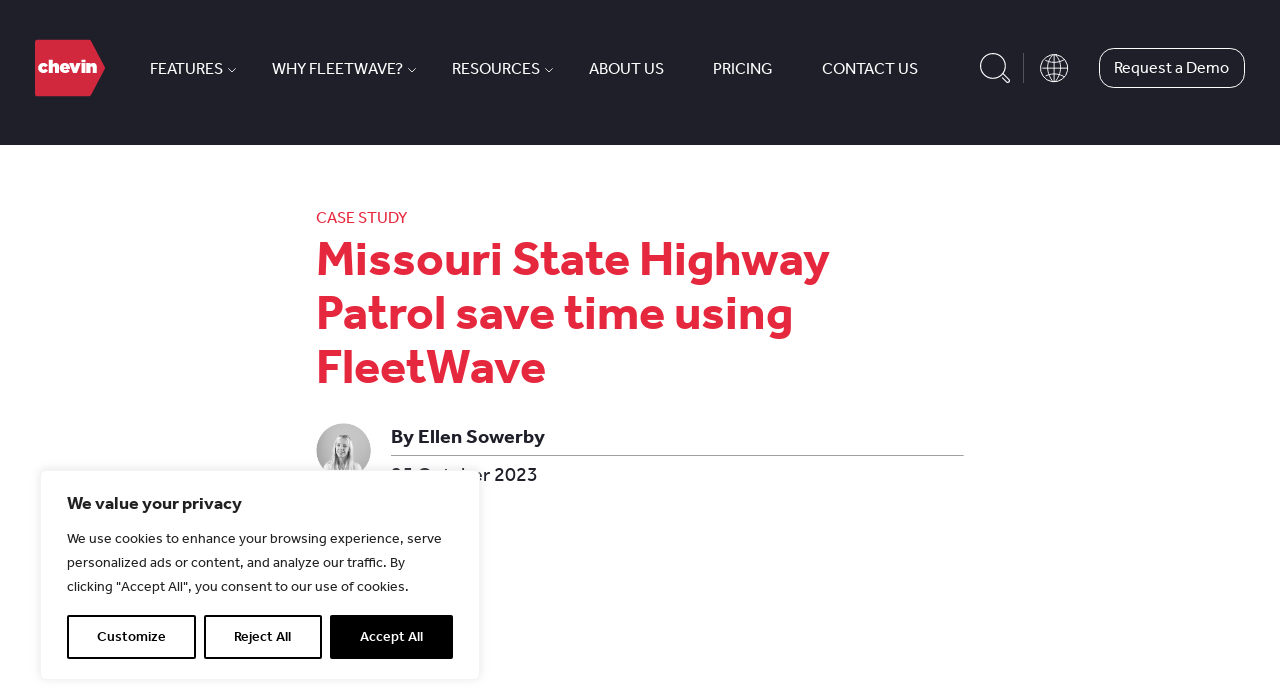

--- FILE ---
content_type: text/html; charset=UTF-8
request_url: https://www.chevinfleet.com/case-studies/missouri-state-highway-patrol-save-time-using-fleetwave/
body_size: 25678
content:
<!DOCTYPE html>
<html class="no-js no-touchevents" lang="en-GB">
<head>
            <meta charset="UTF-8"/>
        <meta http-equiv="Content-Type" content="text/html; charset=UTF-8">
        <meta http-equiv="X-UA-Compatible" content="IE=edge">
        <meta name="viewport"
              content="width=device-width, initial-scale=1, minimum-scale=1, maximum-scale=1, viewport-fit=cover">
        <link rel="apple-touch-icon" sizes="180x180" href="/apple-touch-icon.png">
        <link rel="icon" type="image/png" sizes="32x32" href="/favicon-32x32.png">
        <link rel="icon" type="image/png" sizes="16x16" href="/favicon-16x16.png">
        <link rel="manifest" href="/site.webmanifest">
        <link rel="mask-icon" href="/safari-pinned-tab.svg" color="#000000">
        <meta name="msapplication-TileColor" content="#ffffff">
        <meta name="theme-color" content="#ffffff">
        <script>
                function initMap() {
                        const mapEvent = new Event('mapBuild');
                        window.dispatchEvent(mapEvent);
                }
        </script>
        <script src="https://maps.googleapis.com/maps/api/js?key=AIzaSyDhH2x-U_GAbJuua0K8-85O-xTBBrkFhtE&callback=initMap&libraries=&v=weekly" defer></script>
        <meta name='robots' content='index, follow, max-image-preview:large, max-snippet:-1, max-video-preview:-1' />
	<style>img:is([sizes="auto" i], [sizes^="auto," i]) { contain-intrinsic-size: 3000px 1500px }</style>
	
<!-- Google Tag Manager for WordPress by gtm4wp.com -->
<script data-cfasync="false" data-pagespeed-no-defer>
	var gtm4wp_datalayer_name = "dataLayer";
	var dataLayer = dataLayer || [];
</script>
<!-- End Google Tag Manager for WordPress by gtm4wp.com -->
	<!-- This site is optimized with the Yoast SEO Premium plugin v26.3 (Yoast SEO v26.3) - https://yoast.com/wordpress/plugins/seo/ -->
	<title>Missouri State Highway Patrol save time using FleetWave - Chevin</title>
	<meta name="description" content="We interviewed Eric Romph, Missouri State Highway Patrol about his experience using FleetWave to manage over 1,500 vehicles and 130 boats!" />
	<link rel="canonical" href="https://www.chevinfleet.com/case-studies/missouri-state-highway-patrol-save-time-using-fleetwave/" />
	<meta property="og:locale" content="en_GB" />
	<meta property="og:type" content="article" />
	<meta property="og:title" content="Missouri State Highway Patrol save time using FleetWave" />
	<meta property="og:description" content="We interviewed Eric Romph, Missouri State Highway Patrol about his experience using FleetWave to manage over 1,500 vehicles and 130 boats!" />
	<meta property="og:url" content="https://www.chevinfleet.com/case-studies/missouri-state-highway-patrol-save-time-using-fleetwave/" />
	<meta property="og:site_name" content="Chevin" />
	<meta property="article:publisher" content="https://www.facebook.com/ChevinFleetSolutions/" />
	<meta property="og:image" content="https://chevin-assets.s3.eu-west-1.amazonaws.com/wp-content/uploads/2023/10/25152844/Missouri-Vehicle.jpg" />
	<meta property="og:image:width" content="399" />
	<meta property="og:image:height" content="230" />
	<meta property="og:image:type" content="image/jpeg" />
	<meta name="twitter:card" content="summary_large_image" />
	<script type="application/ld+json" class="yoast-schema-graph">{"@context":"https://schema.org","@graph":[{"@type":"WebPage","@id":"https://www.chevinfleet.com/case-studies/missouri-state-highway-patrol-save-time-using-fleetwave/","url":"https://www.chevinfleet.com/case-studies/missouri-state-highway-patrol-save-time-using-fleetwave/","name":"Missouri State Highway Patrol save time using FleetWave - Chevin","isPartOf":{"@id":"https://www.chevinfleet.com/#website"},"primaryImageOfPage":{"@id":"https://www.chevinfleet.com/case-studies/missouri-state-highway-patrol-save-time-using-fleetwave/#primaryimage"},"image":{"@id":"https://www.chevinfleet.com/case-studies/missouri-state-highway-patrol-save-time-using-fleetwave/#primaryimage"},"thumbnailUrl":"https://chevin-assets.s3.eu-west-1.amazonaws.com/wp-content/uploads/2023/10/25152844/Missouri-Vehicle.jpg","datePublished":"2023-10-25T14:28:50+00:00","description":"We interviewed Eric Romph, Missouri State Highway Patrol about his experience using FleetWave to manage over 1,500 vehicles and 130 boats!","breadcrumb":{"@id":"https://www.chevinfleet.com/case-studies/missouri-state-highway-patrol-save-time-using-fleetwave/#breadcrumb"},"inLanguage":"en-GB","potentialAction":[{"@type":"ReadAction","target":["https://www.chevinfleet.com/case-studies/missouri-state-highway-patrol-save-time-using-fleetwave/"]}]},{"@type":"ImageObject","inLanguage":"en-GB","@id":"https://www.chevinfleet.com/case-studies/missouri-state-highway-patrol-save-time-using-fleetwave/#primaryimage","url":"https://chevin-assets.s3.eu-west-1.amazonaws.com/wp-content/uploads/2023/10/25152844/Missouri-Vehicle.jpg","contentUrl":"https://chevin-assets.s3.eu-west-1.amazonaws.com/wp-content/uploads/2023/10/25152844/Missouri-Vehicle.jpg","width":399,"height":230},{"@type":"BreadcrumbList","@id":"https://www.chevinfleet.com/case-studies/missouri-state-highway-patrol-save-time-using-fleetwave/#breadcrumb","itemListElement":[{"@type":"ListItem","position":1,"name":"Home","item":"https://www.chevinfleet.com/"},{"@type":"ListItem","position":2,"name":"Case Studies","item":"https://www.chevinfleet.com/case-studies/"},{"@type":"ListItem","position":3,"name":"Missouri State Highway Patrol &hellip;"}]},{"@type":"WebSite","@id":"https://www.chevinfleet.com/#website","url":"https://www.chevinfleet.com/","name":"Chevinfleet","description":"Just another WordPress site","potentialAction":[{"@type":"SearchAction","target":{"@type":"EntryPoint","urlTemplate":"https://www.chevinfleet.com/?s={search_term_string}"},"query-input":{"@type":"PropertyValueSpecification","valueRequired":true,"valueName":"search_term_string"}}],"inLanguage":"en-GB"}]}</script>
	<!-- / Yoast SEO Premium plugin. -->


<link rel="alternate" type="application/rss+xml" title="Chevin &raquo; Feed" href="https://www.chevinfleet.com/feed/" />
<link rel="alternate" type="application/rss+xml" title="Chevin &raquo; Comments Feed" href="https://www.chevinfleet.com/comments/feed/" />

<!-- Google Tag Manager for WordPress by gtm4wp.com -->
<!-- GTM Container placement set to footer -->
<script data-cfasync="false" data-pagespeed-no-defer>
	var dataLayer_content = {"pagePostType":"case-studies","pagePostType2":"single-case-studies","pagePostAuthor":"ellen"};
	dataLayer.push( dataLayer_content );
</script>
<script data-cfasync="false" data-pagespeed-no-defer>
(function(w,d,s,l,i){w[l]=w[l]||[];w[l].push({'gtm.start':
new Date().getTime(),event:'gtm.js'});var f=d.getElementsByTagName(s)[0],
j=d.createElement(s),dl=l!='dataLayer'?'&l='+l:'';j.async=true;j.src=
'//www.googletagmanager.com/gtm.js?id='+i+dl;f.parentNode.insertBefore(j,f);
})(window,document,'script','dataLayer','GTM-NJ893MK');
</script>
<!-- End Google Tag Manager for WordPress by gtm4wp.com --><link rel='stylesheet' id='style.css-css' href='https://www.chevinfleet.com/wp-content/themes/chevin/public/dist/style.b2e94f6ba53f4f2d3521.min.css' type='text/css' media='all' />
<link rel='stylesheet' id='wp-block-library-css' href='https://www.chevinfleet.com/wp-includes/css/dist/block-library/style.min.css' type='text/css' media='all' />
<style id='classic-theme-styles-inline-css' type='text/css'>
/*! This file is auto-generated */
.wp-block-button__link{color:#fff;background-color:#32373c;border-radius:9999px;box-shadow:none;text-decoration:none;padding:calc(.667em + 2px) calc(1.333em + 2px);font-size:1.125em}.wp-block-file__button{background:#32373c;color:#fff;text-decoration:none}
</style>
<link rel='stylesheet' id='pardot-css' href='https://www.chevinfleet.com/wp-content/plugins/pardot/build/style-index.css' type='text/css' media='all' />
<style id='global-styles-inline-css' type='text/css'>
:root{--wp--preset--aspect-ratio--square: 1;--wp--preset--aspect-ratio--4-3: 4/3;--wp--preset--aspect-ratio--3-4: 3/4;--wp--preset--aspect-ratio--3-2: 3/2;--wp--preset--aspect-ratio--2-3: 2/3;--wp--preset--aspect-ratio--16-9: 16/9;--wp--preset--aspect-ratio--9-16: 9/16;--wp--preset--color--black: #000000;--wp--preset--color--cyan-bluish-gray: #abb8c3;--wp--preset--color--white: #ffffff;--wp--preset--color--pale-pink: #f78da7;--wp--preset--color--vivid-red: #cf2e2e;--wp--preset--color--luminous-vivid-orange: #ff6900;--wp--preset--color--luminous-vivid-amber: #fcb900;--wp--preset--color--light-green-cyan: #7bdcb5;--wp--preset--color--vivid-green-cyan: #00d084;--wp--preset--color--pale-cyan-blue: #8ed1fc;--wp--preset--color--vivid-cyan-blue: #0693e3;--wp--preset--color--vivid-purple: #9b51e0;--wp--preset--gradient--vivid-cyan-blue-to-vivid-purple: linear-gradient(135deg,rgba(6,147,227,1) 0%,rgb(155,81,224) 100%);--wp--preset--gradient--light-green-cyan-to-vivid-green-cyan: linear-gradient(135deg,rgb(122,220,180) 0%,rgb(0,208,130) 100%);--wp--preset--gradient--luminous-vivid-amber-to-luminous-vivid-orange: linear-gradient(135deg,rgba(252,185,0,1) 0%,rgba(255,105,0,1) 100%);--wp--preset--gradient--luminous-vivid-orange-to-vivid-red: linear-gradient(135deg,rgba(255,105,0,1) 0%,rgb(207,46,46) 100%);--wp--preset--gradient--very-light-gray-to-cyan-bluish-gray: linear-gradient(135deg,rgb(238,238,238) 0%,rgb(169,184,195) 100%);--wp--preset--gradient--cool-to-warm-spectrum: linear-gradient(135deg,rgb(74,234,220) 0%,rgb(151,120,209) 20%,rgb(207,42,186) 40%,rgb(238,44,130) 60%,rgb(251,105,98) 80%,rgb(254,248,76) 100%);--wp--preset--gradient--blush-light-purple: linear-gradient(135deg,rgb(255,206,236) 0%,rgb(152,150,240) 100%);--wp--preset--gradient--blush-bordeaux: linear-gradient(135deg,rgb(254,205,165) 0%,rgb(254,45,45) 50%,rgb(107,0,62) 100%);--wp--preset--gradient--luminous-dusk: linear-gradient(135deg,rgb(255,203,112) 0%,rgb(199,81,192) 50%,rgb(65,88,208) 100%);--wp--preset--gradient--pale-ocean: linear-gradient(135deg,rgb(255,245,203) 0%,rgb(182,227,212) 50%,rgb(51,167,181) 100%);--wp--preset--gradient--electric-grass: linear-gradient(135deg,rgb(202,248,128) 0%,rgb(113,206,126) 100%);--wp--preset--gradient--midnight: linear-gradient(135deg,rgb(2,3,129) 0%,rgb(40,116,252) 100%);--wp--preset--font-size--small: 13px;--wp--preset--font-size--medium: 20px;--wp--preset--font-size--large: 36px;--wp--preset--font-size--x-large: 42px;--wp--preset--spacing--20: 0.44rem;--wp--preset--spacing--30: 0.67rem;--wp--preset--spacing--40: 1rem;--wp--preset--spacing--50: 1.5rem;--wp--preset--spacing--60: 2.25rem;--wp--preset--spacing--70: 3.38rem;--wp--preset--spacing--80: 5.06rem;--wp--preset--shadow--natural: 6px 6px 9px rgba(0, 0, 0, 0.2);--wp--preset--shadow--deep: 12px 12px 50px rgba(0, 0, 0, 0.4);--wp--preset--shadow--sharp: 6px 6px 0px rgba(0, 0, 0, 0.2);--wp--preset--shadow--outlined: 6px 6px 0px -3px rgba(255, 255, 255, 1), 6px 6px rgba(0, 0, 0, 1);--wp--preset--shadow--crisp: 6px 6px 0px rgba(0, 0, 0, 1);}:where(.is-layout-flex){gap: 0.5em;}:where(.is-layout-grid){gap: 0.5em;}body .is-layout-flex{display: flex;}.is-layout-flex{flex-wrap: wrap;align-items: center;}.is-layout-flex > :is(*, div){margin: 0;}body .is-layout-grid{display: grid;}.is-layout-grid > :is(*, div){margin: 0;}:where(.wp-block-columns.is-layout-flex){gap: 2em;}:where(.wp-block-columns.is-layout-grid){gap: 2em;}:where(.wp-block-post-template.is-layout-flex){gap: 1.25em;}:where(.wp-block-post-template.is-layout-grid){gap: 1.25em;}.has-black-color{color: var(--wp--preset--color--black) !important;}.has-cyan-bluish-gray-color{color: var(--wp--preset--color--cyan-bluish-gray) !important;}.has-white-color{color: var(--wp--preset--color--white) !important;}.has-pale-pink-color{color: var(--wp--preset--color--pale-pink) !important;}.has-vivid-red-color{color: var(--wp--preset--color--vivid-red) !important;}.has-luminous-vivid-orange-color{color: var(--wp--preset--color--luminous-vivid-orange) !important;}.has-luminous-vivid-amber-color{color: var(--wp--preset--color--luminous-vivid-amber) !important;}.has-light-green-cyan-color{color: var(--wp--preset--color--light-green-cyan) !important;}.has-vivid-green-cyan-color{color: var(--wp--preset--color--vivid-green-cyan) !important;}.has-pale-cyan-blue-color{color: var(--wp--preset--color--pale-cyan-blue) !important;}.has-vivid-cyan-blue-color{color: var(--wp--preset--color--vivid-cyan-blue) !important;}.has-vivid-purple-color{color: var(--wp--preset--color--vivid-purple) !important;}.has-black-background-color{background-color: var(--wp--preset--color--black) !important;}.has-cyan-bluish-gray-background-color{background-color: var(--wp--preset--color--cyan-bluish-gray) !important;}.has-white-background-color{background-color: var(--wp--preset--color--white) !important;}.has-pale-pink-background-color{background-color: var(--wp--preset--color--pale-pink) !important;}.has-vivid-red-background-color{background-color: var(--wp--preset--color--vivid-red) !important;}.has-luminous-vivid-orange-background-color{background-color: var(--wp--preset--color--luminous-vivid-orange) !important;}.has-luminous-vivid-amber-background-color{background-color: var(--wp--preset--color--luminous-vivid-amber) !important;}.has-light-green-cyan-background-color{background-color: var(--wp--preset--color--light-green-cyan) !important;}.has-vivid-green-cyan-background-color{background-color: var(--wp--preset--color--vivid-green-cyan) !important;}.has-pale-cyan-blue-background-color{background-color: var(--wp--preset--color--pale-cyan-blue) !important;}.has-vivid-cyan-blue-background-color{background-color: var(--wp--preset--color--vivid-cyan-blue) !important;}.has-vivid-purple-background-color{background-color: var(--wp--preset--color--vivid-purple) !important;}.has-black-border-color{border-color: var(--wp--preset--color--black) !important;}.has-cyan-bluish-gray-border-color{border-color: var(--wp--preset--color--cyan-bluish-gray) !important;}.has-white-border-color{border-color: var(--wp--preset--color--white) !important;}.has-pale-pink-border-color{border-color: var(--wp--preset--color--pale-pink) !important;}.has-vivid-red-border-color{border-color: var(--wp--preset--color--vivid-red) !important;}.has-luminous-vivid-orange-border-color{border-color: var(--wp--preset--color--luminous-vivid-orange) !important;}.has-luminous-vivid-amber-border-color{border-color: var(--wp--preset--color--luminous-vivid-amber) !important;}.has-light-green-cyan-border-color{border-color: var(--wp--preset--color--light-green-cyan) !important;}.has-vivid-green-cyan-border-color{border-color: var(--wp--preset--color--vivid-green-cyan) !important;}.has-pale-cyan-blue-border-color{border-color: var(--wp--preset--color--pale-cyan-blue) !important;}.has-vivid-cyan-blue-border-color{border-color: var(--wp--preset--color--vivid-cyan-blue) !important;}.has-vivid-purple-border-color{border-color: var(--wp--preset--color--vivid-purple) !important;}.has-vivid-cyan-blue-to-vivid-purple-gradient-background{background: var(--wp--preset--gradient--vivid-cyan-blue-to-vivid-purple) !important;}.has-light-green-cyan-to-vivid-green-cyan-gradient-background{background: var(--wp--preset--gradient--light-green-cyan-to-vivid-green-cyan) !important;}.has-luminous-vivid-amber-to-luminous-vivid-orange-gradient-background{background: var(--wp--preset--gradient--luminous-vivid-amber-to-luminous-vivid-orange) !important;}.has-luminous-vivid-orange-to-vivid-red-gradient-background{background: var(--wp--preset--gradient--luminous-vivid-orange-to-vivid-red) !important;}.has-very-light-gray-to-cyan-bluish-gray-gradient-background{background: var(--wp--preset--gradient--very-light-gray-to-cyan-bluish-gray) !important;}.has-cool-to-warm-spectrum-gradient-background{background: var(--wp--preset--gradient--cool-to-warm-spectrum) !important;}.has-blush-light-purple-gradient-background{background: var(--wp--preset--gradient--blush-light-purple) !important;}.has-blush-bordeaux-gradient-background{background: var(--wp--preset--gradient--blush-bordeaux) !important;}.has-luminous-dusk-gradient-background{background: var(--wp--preset--gradient--luminous-dusk) !important;}.has-pale-ocean-gradient-background{background: var(--wp--preset--gradient--pale-ocean) !important;}.has-electric-grass-gradient-background{background: var(--wp--preset--gradient--electric-grass) !important;}.has-midnight-gradient-background{background: var(--wp--preset--gradient--midnight) !important;}.has-small-font-size{font-size: var(--wp--preset--font-size--small) !important;}.has-medium-font-size{font-size: var(--wp--preset--font-size--medium) !important;}.has-large-font-size{font-size: var(--wp--preset--font-size--large) !important;}.has-x-large-font-size{font-size: var(--wp--preset--font-size--x-large) !important;}
:where(.wp-block-post-template.is-layout-flex){gap: 1.25em;}:where(.wp-block-post-template.is-layout-grid){gap: 1.25em;}
:where(.wp-block-columns.is-layout-flex){gap: 2em;}:where(.wp-block-columns.is-layout-grid){gap: 2em;}
:root :where(.wp-block-pullquote){font-size: 1.5em;line-height: 1.6;}
</style>
<script type="text/javascript" id="webtoffee-cookie-consent-js-extra">
/* <![CDATA[ */
var _wccConfig = {"_ipData":[],"_assetsURL":"https:\/\/www.chevinfleet.com\/wp-content\/plugins\/webtoffee-cookie-consent\/lite\/frontend\/images\/","_publicURL":"https:\/\/www.chevinfleet.com","_categories":[{"name":"Necessary","slug":"necessary","isNecessary":true,"ccpaDoNotSell":true,"cookies":[{"cookieID":"_cfuvid","domain":".zoominfo.com","provider":""},{"cookieID":"wt_consent","domain":"www.chevinfleet.com","provider":""}],"active":true,"defaultConsent":{"gdpr":true,"ccpa":true},"foundNoCookieScript":false},{"name":"Functional","slug":"functional","isNecessary":false,"ccpaDoNotSell":true,"cookies":[{"cookieID":"visitorId","domain":".ws.zoominfo.com","provider":"zoominfo.com"},{"cookieID":"li_gc","domain":".linkedin.com","provider":".linkedin.com|licdn.com"},{"cookieID":"lidc","domain":".linkedin.com","provider":".linkedin.com|licdn.com"},{"cookieID":"yt-remote-connected-devices","domain":"youtube.com","provider":"youtube.com"},{"cookieID":"ytidb::LAST_RESULT_ENTRY_KEY","domain":"youtube.com","provider":"youtube.com"},{"cookieID":"yt-remote-device-id","domain":"youtube.com","provider":"youtube.com"},{"cookieID":"yt-remote-session-name","domain":"youtube.com","provider":"youtube.com"},{"cookieID":"yt-remote-session-app","domain":"youtube.com","provider":"youtube.com"},{"cookieID":"yt-remote-fast-check-period","domain":"youtube.com","provider":"youtube.com"},{"cookieID":"yt-remote-cast-available","domain":"youtube.com","provider":"youtube.com"},{"cookieID":"yt-remote-cast-installed","domain":"youtube.com","provider":"youtube.com"}],"active":true,"defaultConsent":{"gdpr":false,"ccpa":false},"foundNoCookieScript":false},{"name":"Analytics","slug":"analytics","isNecessary":false,"ccpaDoNotSell":true,"cookies":[{"cookieID":"_ga","domain":".www.chevinfleet.com","provider":"google-analytics.com|googletagmanager.com\/gtag\/js"},{"cookieID":"_gid","domain":".www.chevinfleet.com","provider":"google-analytics.com|googletagmanager.com\/gtag\/js"},{"cookieID":"_gat_UA-*","domain":".www.chevinfleet.com","provider":"google-analytics.com|googletagmanager.com\/gtag\/js"},{"cookieID":"lfuuid","domain":"www.chevinfleet.com","provider":"leadforensics.com"},{"cookieID":"_ga_*","domain":".chevinfleet.com","provider":"google-analytics.com|googletagmanager.com\/gtag\/js"},{"cookieID":"pardot","domain":"2.chevinfleet.com","provider":"pardot.com"}],"active":true,"defaultConsent":{"gdpr":false,"ccpa":false},"foundNoCookieScript":false},{"name":"Performance","slug":"performance","isNecessary":false,"ccpaDoNotSell":true,"cookies":[],"active":true,"defaultConsent":{"gdpr":false,"ccpa":false},"foundNoCookieScript":false},{"name":"Advertisement","slug":"advertisement","isNecessary":false,"ccpaDoNotSell":true,"cookies":[{"cookieID":"visitor_id*","domain":"www2.chevinfleet.com","provider":"pardot.com"},{"cookieID":"visitor_id*-hash","domain":"www2.chevinfleet.com","provider":"pardot.com"},{"cookieID":"bcookie","domain":".linkedin.com","provider":".linkedin.com|licdn.com"},{"cookieID":"YSC","domain":".youtube.com","provider":"youtube.com"},{"cookieID":"VISITOR_INFO1_LIVE","domain":".youtube.com","provider":"youtube.com"},{"cookieID":"VISITOR_PRIVACY_METADATA","domain":".youtube.com","provider":"youtube.com"},{"cookieID":"yt.innertube::nextId","domain":"youtube.com","provider":"youtube.com"},{"cookieID":"yt.innertube::requests","domain":"youtube.com","provider":"youtube.com"}],"active":true,"defaultConsent":{"gdpr":false,"ccpa":false},"foundNoCookieScript":false},{"name":"Others","slug":"others","isNecessary":false,"ccpaDoNotSell":true,"cookies":[{"cookieID":"lpv880532","domain":"pi.pardot.com","provider":""},{"cookieID":"__Secure-ROLLOUT_TOKEN","domain":".youtube.com","provider":""},{"cookieID":"pi_opt_in880532","domain":"www2.chevinfleet.com","provider":""}],"active":true,"defaultConsent":{"gdpr":false,"ccpa":false},"foundNoCookieScript":false}],"_activeLaw":"gdpr","_rootDomain":"","_block":"1","_showBanner":"1","_bannerConfig":{"GDPR":{"settings":{"type":"box","position":"bottom-left","applicableLaw":"gdpr","preferenceCenter":"center","selectedRegion":"ALL","consentExpiry":365,"shortcodes":[{"key":"wcc_readmore","content":"<a href=\"#\" class=\"wcc-policy\" aria-label=\"Cookie Policy\" target=\"_blank\" rel=\"noopener\" data-tag=\"readmore-button\">Cookie Policy<\/a>","tag":"readmore-button","status":false,"attributes":{"rel":"nofollow","target":"_blank"}},{"key":"wcc_show_desc","content":"<button class=\"wcc-show-desc-btn\" data-tag=\"show-desc-button\" aria-label=\"Show more\">Show more<\/button>","tag":"show-desc-button","status":true,"attributes":[]},{"key":"wcc_hide_desc","content":"<button class=\"wcc-show-desc-btn\" data-tag=\"hide-desc-button\" aria-label=\"Show less\">Show less<\/button>","tag":"hide-desc-button","status":true,"attributes":[]},{"key":"wcc_category_toggle_label","content":"[wcc_{{status}}_category_label] [wcc_preference_{{category_slug}}_title]","tag":"","status":true,"attributes":[]},{"key":"wcc_enable_category_label","content":"Enable","tag":"","status":true,"attributes":[]},{"key":"wcc_disable_category_label","content":"Disable","tag":"","status":true,"attributes":[]},{"key":"wcc_video_placeholder","content":"<div class=\"video-placeholder-normal\" data-tag=\"video-placeholder\" id=\"[UNIQUEID]\"><p class=\"video-placeholder-text-normal\" data-tag=\"placeholder-title\">Please accept {category} cookies to access this content<\/p><\/div>","tag":"","status":true,"attributes":[]},{"key":"wcc_enable_optout_label","content":"Enable","tag":"","status":true,"attributes":[]},{"key":"wcc_disable_optout_label","content":"Disable","tag":"","status":true,"attributes":[]},{"key":"wcc_optout_toggle_label","content":"[wcc_{{status}}_optout_label] [wcc_optout_option_title]","tag":"","status":true,"attributes":[]},{"key":"wcc_optout_option_title","content":"Do Not Sell or Share My Personal Information","tag":"","status":true,"attributes":[]},{"key":"wcc_optout_close_label","content":"Close","tag":"","status":true,"attributes":[]}],"bannerEnabled":true},"behaviours":{"reloadBannerOnAccept":false,"loadAnalyticsByDefault":false,"animations":{"onLoad":"animate","onHide":"sticky"}},"config":{"revisitConsent":{"status":true,"tag":"revisit-consent","position":"bottom-left","meta":{"url":"#"},"styles":[],"elements":{"title":{"type":"text","tag":"revisit-consent-title","status":true,"styles":{"color":"#0056a7"}}}},"preferenceCenter":{"toggle":{"status":true,"tag":"detail-category-toggle","type":"toggle","states":{"active":{"styles":{"background-color":"#000000"}},"inactive":{"styles":{"background-color":"#D0D5D2"}}}},"poweredBy":{"status":false,"tag":"detail-powered-by","styles":{"background-color":"#EDEDED","color":"#293C5B"}}},"categoryPreview":{"status":false,"toggle":{"status":true,"tag":"detail-category-preview-toggle","type":"toggle","states":{"active":{"styles":{"background-color":"#000000"}},"inactive":{"styles":{"background-color":"#D0D5D2"}}}}},"videoPlaceholder":{"status":true,"styles":{"background-color":"#000000","border-color":"#000000","color":"#ffffff"}},"readMore":{"status":false,"tag":"readmore-button","type":"link","meta":{"noFollow":true,"newTab":true},"styles":{"color":"#000000","background-color":"transparent","border-color":"transparent"}},"auditTable":{"status":true},"optOption":{"status":true,"toggle":{"status":true,"tag":"optout-option-toggle","type":"toggle","states":{"active":{"styles":{"background-color":"#000000"}},"inactive":{"styles":{"background-color":"#FFFFFF"}}}},"gpcOption":false}}}},"_version":"3.4.4","_logConsent":"1","_tags":[{"tag":"accept-button","styles":{"color":"#FFFFFF","background-color":"#000000","border-color":"#000000"}},{"tag":"reject-button","styles":{"color":"#000000","background-color":"transparent","border-color":"#000000"}},{"tag":"settings-button","styles":{"color":"#000000","background-color":"transparent","border-color":"#000000"}},{"tag":"readmore-button","styles":{"color":"#000000","background-color":"transparent","border-color":"transparent"}},{"tag":"donotsell-button","styles":{"color":"#1863dc","background-color":"transparent","border-color":"transparent"}},{"tag":"accept-button","styles":{"color":"#FFFFFF","background-color":"#000000","border-color":"#000000"}},{"tag":"revisit-consent","styles":[]}],"_rtl":"","_lawSelected":["GDPR"],"_restApiUrl":"https:\/\/directory.cookieyes.com\/api\/v1\/ip","_renewConsent":"","_restrictToCA":"","_customEvents":"","_ccpaAllowedRegions":[],"_gdprAllowedRegions":[],"_closeButtonAction":"reject","_ssl":"1","_providersToBlock":[{"re":"zoominfo.com","categories":["functional"]},{"re":".linkedin.com|licdn.com","categories":["functional","advertisement"]},{"re":"youtube.com","categories":["functional","advertisement"]},{"re":"leadforensics.com","categories":["analytics"]},{"re":"pardot.com","categories":["analytics","advertisement"]}]};
var _wccStyles = {"css":{"GDPR":".wcc-overlay{background: #000000; opacity: 0.4; position: fixed; top: 0; left: 0; width: 100%; height: 100%; z-index: 99999999;}.wcc-hide{display: none;}.wcc-btn-revisit-wrapper{display: flex; padding: 6px; border-radius: 8px; opacity: 0px; background-color:#ffffff; box-shadow: 0px 3px 10px 0px #798da04d;  align-items: center; justify-content: center;   position: fixed; z-index: 999999; cursor: pointer;}.wcc-revisit-bottom-left{bottom: 15px; left: 15px;}.wcc-revisit-bottom-right{bottom: 15px; right: 15px;}.wcc-btn-revisit-wrapper .wcc-btn-revisit{display: flex; align-items: center; justify-content: center; background: none; border: none; cursor: pointer; position: relative; margin: 0; padding: 0;}.wcc-btn-revisit-wrapper .wcc-btn-revisit img{max-width: fit-content; margin: 0; } .wcc-btn-revisit-wrapper .wcc-revisit-help-text{font-size:14px; margin-left:4px; display:none;}.wcc-btn-revisit-wrapper:hover .wcc-revisit-help-text, .wcc-btn-revisit-wrapper:focus-within .wcc-revisit-help-text { display: block;}.wcc-revisit-hide{display: none;}.wcc-preference-btn:hover{cursor:pointer; text-decoration:underline;}.wcc-cookie-audit-table { font-family: inherit; border-collapse: collapse; width: 100%;} .wcc-cookie-audit-table th, .wcc-cookie-audit-table td {text-align: left; padding: 10px; font-size: 12px; color: #000000; word-break: normal; background-color: #d9dfe7; border: 1px solid #cbced6;} .wcc-cookie-audit-table tr:nth-child(2n + 1) td { background: #f1f5fa; }.wcc-consent-container{position: fixed; width: 440px; box-sizing: border-box; z-index: 9999999; border-radius: 6px;}.wcc-consent-container .wcc-consent-bar{background: #ffffff; border: 1px solid; padding: 20px 26px; box-shadow: 0 -1px 10px 0 #acabab4d; border-radius: 6px;}.wcc-box-bottom-left{bottom: 40px; left: 40px;}.wcc-box-bottom-right{bottom: 40px; right: 40px;}.wcc-box-top-left{top: 40px; left: 40px;}.wcc-box-top-right{top: 40px; right: 40px;}.wcc-custom-brand-logo-wrapper .wcc-custom-brand-logo{width: 100px; height: auto; margin: 0 0 12px 0;}.wcc-notice .wcc-title{color: #212121; font-weight: 700; font-size: 18px; line-height: 24px; margin: 0 0 12px 0;}.wcc-notice-des *,.wcc-preference-content-wrapper *,.wcc-accordion-header-des *,.wcc-gpc-wrapper .wcc-gpc-desc *{font-size: 14px;}.wcc-notice-des{color: #212121; font-size: 14px; line-height: 24px; font-weight: 400;}.wcc-notice-des img{height: 25px; width: 25px;}.wcc-consent-bar .wcc-notice-des p,.wcc-gpc-wrapper .wcc-gpc-desc p,.wcc-preference-body-wrapper .wcc-preference-content-wrapper p,.wcc-accordion-header-wrapper .wcc-accordion-header-des p,.wcc-cookie-des-table li div:last-child p{color: inherit; margin-top: 0;}.wcc-notice-des P:last-child,.wcc-preference-content-wrapper p:last-child,.wcc-cookie-des-table li div:last-child p:last-child,.wcc-gpc-wrapper .wcc-gpc-desc p:last-child{margin-bottom: 0;}.wcc-notice-des a.wcc-policy,.wcc-notice-des button.wcc-policy{font-size: 14px; color: #1863dc; white-space: nowrap; cursor: pointer; background: transparent; border: 1px solid; text-decoration: underline;}.wcc-notice-des button.wcc-policy{padding: 0;}.wcc-notice-des a.wcc-policy:focus-visible,.wcc-notice-des button.wcc-policy:focus-visible,.wcc-preference-content-wrapper .wcc-show-desc-btn:focus-visible,.wcc-accordion-header .wcc-accordion-btn:focus-visible,.wcc-preference-header .wcc-btn-close:focus-visible,.wcc-switch input[type=\"checkbox\"]:focus-visible,.wcc-footer-wrapper a:focus-visible,.wcc-btn:focus-visible{outline: 2px solid #1863dc; outline-offset: 2px;}.wcc-btn:focus:not(:focus-visible),.wcc-accordion-header .wcc-accordion-btn:focus:not(:focus-visible),.wcc-preference-content-wrapper .wcc-show-desc-btn:focus:not(:focus-visible),.wcc-btn-revisit-wrapper .wcc-btn-revisit:focus:not(:focus-visible),.wcc-preference-header .wcc-btn-close:focus:not(:focus-visible),.wcc-consent-bar .wcc-banner-btn-close:focus:not(:focus-visible){outline: 0;}button.wcc-show-desc-btn:not(:hover):not(:active){color: #1863dc; background: transparent;}button.wcc-accordion-btn:not(:hover):not(:active),button.wcc-banner-btn-close:not(:hover):not(:active),button.wcc-btn-revisit:not(:hover):not(:active),button.wcc-btn-close:not(:hover):not(:active){background: transparent;}.wcc-consent-bar button:hover,.wcc-modal.wcc-modal-open button:hover,.wcc-consent-bar button:focus,.wcc-modal.wcc-modal-open button:focus{text-decoration: none;}.wcc-notice-btn-wrapper{display: flex; justify-content: flex-start; align-items: center; flex-wrap: wrap; margin-top: 16px;}.wcc-notice-btn-wrapper .wcc-btn{text-shadow: none; box-shadow: none;}.wcc-btn{flex: auto; max-width: 100%; font-size: 14px; font-family: inherit; line-height: 24px; padding: 8px; font-weight: 500; margin: 0 8px 0 0; border-radius: 2px; cursor: pointer; text-align: center; text-transform: none; min-height: 0;}.wcc-btn:hover{opacity: 0.8;}.wcc-btn-customize{color: #1863dc; background: transparent; border: 2px solid #1863dc;}.wcc-btn-reject{color: #1863dc; background: transparent; border: 2px solid #1863dc;}.wcc-btn-accept{background: #1863dc; color: #ffffff; border: 2px solid #1863dc;}.wcc-btn:last-child{margin-right: 0;}@media (max-width: 576px){.wcc-box-bottom-left{bottom: 0; left: 0;}.wcc-box-bottom-right{bottom: 0; right: 0;}.wcc-box-top-left{top: 0; left: 0;}.wcc-box-top-right{top: 0; right: 0;}}@media (max-width: 440px){.wcc-box-bottom-left, .wcc-box-bottom-right, .wcc-box-top-left, .wcc-box-top-right{width: 100%; max-width: 100%;}.wcc-consent-container .wcc-consent-bar{padding: 20px 0;}.wcc-custom-brand-logo-wrapper, .wcc-notice .wcc-title, .wcc-notice-des, .wcc-notice-btn-wrapper{padding: 0 24px;}.wcc-notice-des{max-height: 40vh; overflow-y: scroll;}.wcc-notice-btn-wrapper{flex-direction: column; margin-top: 0;}.wcc-btn{width: 100%; margin: 10px 0 0 0;}.wcc-notice-btn-wrapper .wcc-btn-customize{order: 2;}.wcc-notice-btn-wrapper .wcc-btn-reject{order: 3;}.wcc-notice-btn-wrapper .wcc-btn-accept{order: 1; margin-top: 16px;}}@media (max-width: 352px){.wcc-notice .wcc-title{font-size: 16px;}.wcc-notice-des *{font-size: 12px;}.wcc-notice-des, .wcc-btn{font-size: 12px;}}.wcc-modal.wcc-modal-open{display: flex; visibility: visible; -webkit-transform: translate(-50%, -50%); -moz-transform: translate(-50%, -50%); -ms-transform: translate(-50%, -50%); -o-transform: translate(-50%, -50%); transform: translate(-50%, -50%); top: 50%; left: 50%; transition: all 1s ease;}.wcc-modal{box-shadow: 0 32px 68px rgba(0, 0, 0, 0.3); margin: 0 auto; position: fixed; max-width: 100%; background: #ffffff; top: 50%; box-sizing: border-box; border-radius: 6px; z-index: 999999999; color: #212121; -webkit-transform: translate(-50%, 100%); -moz-transform: translate(-50%, 100%); -ms-transform: translate(-50%, 100%); -o-transform: translate(-50%, 100%); transform: translate(-50%, 100%); visibility: hidden; transition: all 0s ease;}.wcc-preference-center{max-height: 79vh; overflow: hidden; width: 845px; overflow: hidden; flex: 1 1 0; display: flex; flex-direction: column; border-radius: 6px;}.wcc-preference-header{display: flex; align-items: center; justify-content: space-between; padding: 22px 24px; border-bottom: 1px solid;}.wcc-preference-header .wcc-preference-title{font-size: 18px; font-weight: 700; line-height: 24px;}.wcc-google-privacy-url a {text-decoration:none;color: #1863dc;cursor:pointer;} .wcc-preference-header .wcc-btn-close{margin: 0; cursor: pointer; vertical-align: middle; padding: 0; background: none; border: none; width: auto; height: auto; min-height: 0; line-height: 0; text-shadow: none; box-shadow: none;}.wcc-preference-header .wcc-btn-close img{margin: 0; height: 10px; width: 10px;}.wcc-preference-body-wrapper{padding: 0 24px; flex: 1; overflow: auto; box-sizing: border-box;}.wcc-preference-content-wrapper,.wcc-gpc-wrapper .wcc-gpc-desc,.wcc-google-privacy-policy{font-size: 14px; line-height: 24px; font-weight: 400; padding: 12px 0;}.wcc-preference-content-wrapper{border-bottom: 1px solid;}.wcc-preference-content-wrapper img{height: 25px; width: 25px;}.wcc-preference-content-wrapper .wcc-show-desc-btn{font-size: 14px; font-family: inherit; color: #1863dc; text-decoration: none; line-height: 24px; padding: 0; margin: 0; white-space: nowrap; cursor: pointer; background: transparent; border-color: transparent; text-transform: none; min-height: 0; text-shadow: none; box-shadow: none;}.wcc-accordion-wrapper{margin-bottom: 10px;}.wcc-accordion{border-bottom: 1px solid;}.wcc-accordion:last-child{border-bottom: none;}.wcc-accordion .wcc-accordion-item{display: flex; margin-top: 10px;}.wcc-accordion .wcc-accordion-body{display: none;}.wcc-accordion.wcc-accordion-active .wcc-accordion-body{display: block; padding: 0 22px; margin-bottom: 16px;}.wcc-accordion-header-wrapper{cursor: pointer; width: 100%;}.wcc-accordion-item .wcc-accordion-header{display: flex; justify-content: space-between; align-items: center;}.wcc-accordion-header .wcc-accordion-btn{font-size: 16px; font-family: inherit; color: #212121; line-height: 24px; background: none; border: none; font-weight: 700; padding: 0; margin: 0; cursor: pointer; text-transform: none; min-height: 0; text-shadow: none; box-shadow: none;}.wcc-accordion-header .wcc-always-active{color: #008000; font-weight: 600; line-height: 24px; font-size: 14px;}.wcc-accordion-header-des{font-size: 14px; line-height: 24px; margin: 10px 0 16px 0;}.wcc-accordion-chevron{margin-right: 22px; position: relative; cursor: pointer;}.wcc-accordion-chevron-hide{display: none;}.wcc-accordion .wcc-accordion-chevron i::before{content: \"\"; position: absolute; border-right: 1.4px solid; border-bottom: 1.4px solid; border-color: inherit; height: 6px; width: 6px; -webkit-transform: rotate(-45deg); -moz-transform: rotate(-45deg); -ms-transform: rotate(-45deg); -o-transform: rotate(-45deg); transform: rotate(-45deg); transition: all 0.2s ease-in-out; top: 8px;}.wcc-accordion.wcc-accordion-active .wcc-accordion-chevron i::before{-webkit-transform: rotate(45deg); -moz-transform: rotate(45deg); -ms-transform: rotate(45deg); -o-transform: rotate(45deg); transform: rotate(45deg);}.wcc-audit-table{background: #f4f4f4; border-radius: 6px;}.wcc-audit-table .wcc-empty-cookies-text{color: inherit; font-size: 12px; line-height: 24px; margin: 0; padding: 10px;}.wcc-audit-table .wcc-cookie-des-table{font-size: 12px; line-height: 24px; font-weight: normal; padding: 15px 10px; border-bottom: 1px solid; border-bottom-color: inherit; margin: 0;}.wcc-audit-table .wcc-cookie-des-table:last-child{border-bottom: none;}.wcc-audit-table .wcc-cookie-des-table li{list-style-type: none; display: flex; padding: 3px 0;}.wcc-audit-table .wcc-cookie-des-table li:first-child{padding-top: 0;}.wcc-cookie-des-table li div:first-child{width: 100px; font-weight: 600; word-break: break-word; word-wrap: break-word;}.wcc-cookie-des-table li div:last-child{flex: 1; word-break: break-word; word-wrap: break-word; margin-left: 8px;}.wcc-footer-shadow{display: block; width: 100%; height: 40px; background: linear-gradient(180deg, rgba(255, 255, 255, 0) 0%, #ffffff 100%); position: absolute; bottom: calc(100% - 1px);}.wcc-footer-wrapper{position: relative;}.wcc-prefrence-btn-wrapper{display: flex; flex-wrap: wrap; align-items: center; justify-content: center; padding: 22px 24px; border-top: 1px solid;}.wcc-prefrence-btn-wrapper .wcc-btn{flex: auto; max-width: 100%; text-shadow: none; box-shadow: none;}.wcc-btn-preferences{color: #1863dc; background: transparent; border: 2px solid #1863dc;}.wcc-preference-header,.wcc-preference-body-wrapper,.wcc-preference-content-wrapper,.wcc-accordion-wrapper,.wcc-accordion,.wcc-accordion-wrapper,.wcc-footer-wrapper,.wcc-prefrence-btn-wrapper{border-color: inherit;}@media (max-width: 845px){.wcc-modal{max-width: calc(100% - 16px);}}@media (max-width: 576px){.wcc-modal{max-width: 100%;}.wcc-preference-center{max-height: 100vh;}.wcc-prefrence-btn-wrapper{flex-direction: column;}.wcc-accordion.wcc-accordion-active .wcc-accordion-body{padding-right: 0;}.wcc-prefrence-btn-wrapper .wcc-btn{width: 100%; margin: 10px 0 0 0;}.wcc-prefrence-btn-wrapper .wcc-btn-reject{order: 3;}.wcc-prefrence-btn-wrapper .wcc-btn-accept{order: 1; margin-top: 0;}.wcc-prefrence-btn-wrapper .wcc-btn-preferences{order: 2;}}@media (max-width: 425px){.wcc-accordion-chevron{margin-right: 15px;}.wcc-notice-btn-wrapper{margin-top: 0;}.wcc-accordion.wcc-accordion-active .wcc-accordion-body{padding: 0 15px;}}@media (max-width: 352px){.wcc-preference-header .wcc-preference-title{font-size: 16px;}.wcc-preference-header{padding: 16px 24px;}.wcc-preference-content-wrapper *, .wcc-accordion-header-des *{font-size: 12px;}.wcc-preference-content-wrapper, .wcc-preference-content-wrapper .wcc-show-more, .wcc-accordion-header .wcc-always-active, .wcc-accordion-header-des, .wcc-preference-content-wrapper .wcc-show-desc-btn, .wcc-notice-des a.wcc-policy{font-size: 12px;}.wcc-accordion-header .wcc-accordion-btn{font-size: 14px;}}.wcc-switch{display: flex;}.wcc-switch input[type=\"checkbox\"]{position: relative; width: 44px; height: 24px; margin: 0; background: #d0d5d2; -webkit-appearance: none; border-radius: 50px; cursor: pointer; outline: 0; border: none; top: 0;}.wcc-switch input[type=\"checkbox\"]:checked{background: #1863dc;}.wcc-switch input[type=\"checkbox\"]:before{position: absolute; content: \"\"; height: 20px; width: 20px; left: 2px; bottom: 2px; border-radius: 50%; background-color: white; -webkit-transition: 0.4s; transition: 0.4s; margin: 0;}.wcc-switch input[type=\"checkbox\"]:after{display: none;}.wcc-switch input[type=\"checkbox\"]:checked:before{-webkit-transform: translateX(20px); -ms-transform: translateX(20px); transform: translateX(20px);}@media (max-width: 425px){.wcc-switch input[type=\"checkbox\"]{width: 38px; height: 21px;}.wcc-switch input[type=\"checkbox\"]:before{height: 17px; width: 17px;}.wcc-switch input[type=\"checkbox\"]:checked:before{-webkit-transform: translateX(17px); -ms-transform: translateX(17px); transform: translateX(17px);}}.wcc-consent-bar .wcc-banner-btn-close{position: absolute; right: 14px; top: 14px; background: none; border: none; cursor: pointer; padding: 0; margin: 0; min-height: 0; line-height: 0; height: auto; width: auto; text-shadow: none; box-shadow: none;}.wcc-consent-bar .wcc-banner-btn-close img{height: 10px; width: 10px; margin: 0;}.wcc-notice-group{font-size: 14px; line-height: 24px; font-weight: 400; color: #212121;}.wcc-notice-btn-wrapper .wcc-btn-do-not-sell{font-size: 14px; line-height: 24px; padding: 6px 0; margin: 0; font-weight: 500; background: none; border-radius: 2px; border: none; white-space: nowrap; cursor: pointer; text-align: left; color: #1863dc; background: transparent; border-color: transparent; box-shadow: none; text-shadow: none;}.wcc-consent-bar .wcc-banner-btn-close:focus-visible,.wcc-notice-btn-wrapper .wcc-btn-do-not-sell:focus-visible,.wcc-opt-out-btn-wrapper .wcc-btn:focus-visible,.wcc-opt-out-checkbox-wrapper input[type=\"checkbox\"].wcc-opt-out-checkbox:focus-visible{outline: 2px solid #1863dc; outline-offset: 2px;}@media (max-width: 440px){.wcc-consent-container{width: 100%;}}@media (max-width: 352px){.wcc-notice-des a.wcc-policy, .wcc-notice-btn-wrapper .wcc-btn-do-not-sell{font-size: 12px;}}.wcc-opt-out-wrapper{padding: 12px 0;}.wcc-opt-out-wrapper .wcc-opt-out-checkbox-wrapper{display: flex; align-items: center;}.wcc-opt-out-checkbox-wrapper .wcc-opt-out-checkbox-label{font-size: 16px; font-weight: 700; line-height: 24px; margin: 0 0 0 12px; cursor: pointer;}.wcc-opt-out-checkbox-wrapper input[type=\"checkbox\"].wcc-opt-out-checkbox{background-color: #ffffff; border: 1px solid black; width: 20px; height: 18.5px; margin: 0; -webkit-appearance: none; position: relative; display: flex; align-items: center; justify-content: center; border-radius: 2px; cursor: pointer;}.wcc-opt-out-checkbox-wrapper input[type=\"checkbox\"].wcc-opt-out-checkbox:checked{background-color: #1863dc; border: none;}.wcc-opt-out-checkbox-wrapper input[type=\"checkbox\"].wcc-opt-out-checkbox:checked::after{left: 6px; bottom: 4px; width: 7px; height: 13px; border: solid #ffffff; border-width: 0 3px 3px 0; border-radius: 2px; -webkit-transform: rotate(45deg); -ms-transform: rotate(45deg); transform: rotate(45deg); content: \"\"; position: absolute; box-sizing: border-box;}.wcc-opt-out-checkbox-wrapper.wcc-disabled .wcc-opt-out-checkbox-label,.wcc-opt-out-checkbox-wrapper.wcc-disabled input[type=\"checkbox\"].wcc-opt-out-checkbox{cursor: no-drop;}.wcc-gpc-wrapper{margin: 0 0 0 32px;}.wcc-footer-wrapper .wcc-opt-out-btn-wrapper{display: flex; flex-wrap: wrap; align-items: center; justify-content: center; padding: 22px 24px;}.wcc-opt-out-btn-wrapper .wcc-btn{flex: auto; max-width: 100%; text-shadow: none; box-shadow: none;}.wcc-opt-out-btn-wrapper .wcc-btn-cancel{border: 1px solid #dedfe0; background: transparent; color: #858585;}.wcc-opt-out-btn-wrapper .wcc-btn-confirm{background: #1863dc; color: #ffffff; border: 1px solid #1863dc;}@media (max-width: 352px){.wcc-opt-out-checkbox-wrapper .wcc-opt-out-checkbox-label{font-size: 14px;}.wcc-gpc-wrapper .wcc-gpc-desc, .wcc-gpc-wrapper .wcc-gpc-desc *{font-size: 12px;}.wcc-opt-out-checkbox-wrapper input[type=\"checkbox\"].wcc-opt-out-checkbox{width: 16px; height: 16px;}.wcc-opt-out-checkbox-wrapper input[type=\"checkbox\"].wcc-opt-out-checkbox:checked::after{left: 5px; bottom: 4px; width: 3px; height: 9px;}.wcc-gpc-wrapper{margin: 0 0 0 28px;}}.video-placeholder-youtube{background-size: 100% 100%; background-position: center; background-repeat: no-repeat; background-color: #b2b0b059; position: relative; display: flex; align-items: center; justify-content: center; max-width: 100%;}.video-placeholder-text-youtube{text-align: center; align-items: center; padding: 10px 16px; background-color: #000000cc; color: #ffffff; border: 1px solid; border-radius: 2px; cursor: pointer;}.video-placeholder-text-youtube:hover{text-decoration:underline;}.video-placeholder-normal{background-image: url(\"\/wp-content\/plugins\/webtoffee-cookie-consent\/lite\/frontend\/images\/placeholder.svg\"); background-size: 80px; background-position: center; background-repeat: no-repeat; background-color: #b2b0b059; position: relative; display: flex; align-items: flex-end; justify-content: center; max-width: 100%;}.video-placeholder-text-normal{align-items: center; padding: 10px 16px; text-align: center; border: 1px solid; border-radius: 2px; cursor: pointer;}.wcc-rtl{direction: rtl; text-align: right;}.wcc-rtl .wcc-banner-btn-close{left: 9px; right: auto;}.wcc-rtl .wcc-notice-btn-wrapper .wcc-btn:last-child{margin-right: 8px;}.wcc-rtl .wcc-notice-btn-wrapper .wcc-btn:first-child{margin-right: 0;}.wcc-rtl .wcc-notice-btn-wrapper{margin-left: 0; margin-right: 15px;}.wcc-rtl .wcc-prefrence-btn-wrapper .wcc-btn{margin-right: 8px;}.wcc-rtl .wcc-prefrence-btn-wrapper .wcc-btn:first-child{margin-right: 0;}.wcc-rtl .wcc-accordion .wcc-accordion-chevron i::before{border: none; border-left: 1.4px solid; border-top: 1.4px solid; left: 12px;}.wcc-rtl .wcc-accordion.wcc-accordion-active .wcc-accordion-chevron i::before{-webkit-transform: rotate(-135deg); -moz-transform: rotate(-135deg); -ms-transform: rotate(-135deg); -o-transform: rotate(-135deg); transform: rotate(-135deg);}@media (max-width: 768px){.wcc-rtl .wcc-notice-btn-wrapper{margin-right: 0;}}@media (max-width: 576px){.wcc-rtl .wcc-notice-btn-wrapper .wcc-btn:last-child{margin-right: 0;}.wcc-rtl .wcc-prefrence-btn-wrapper .wcc-btn{margin-right: 0;}.wcc-rtl .wcc-accordion.wcc-accordion-active .wcc-accordion-body{padding: 0 22px 0 0;}}@media (max-width: 425px){.wcc-rtl .wcc-accordion.wcc-accordion-active .wcc-accordion-body{padding: 0 15px 0 0;}}@media (max-width: 440px){.wcc-consent-bar .wcc-banner-btn-close,.wcc-preference-header .wcc-btn-close{padding: 17px;}.wcc-consent-bar .wcc-banner-btn-close {right: 2px; top: 6px; } .wcc-preference-header{padding: 12px 0 12px 24px;}} @media (min-width: 768px) and (max-width: 1024px) {.wcc-consent-bar .wcc-banner-btn-close,.wcc-preference-header .wcc-btn-close{padding: 17px;}.wcc-consent-bar .wcc-banner-btn-close {right: 2px; top: 6px; } .wcc-preference-header{padding: 12px 0 12px 24px;}}.wcc-rtl .wcc-opt-out-btn-wrapper .wcc-btn{margin-right: 12px;}.wcc-rtl .wcc-opt-out-btn-wrapper .wcc-btn:first-child{margin-right: 0;}.wcc-rtl .wcc-opt-out-checkbox-wrapper .wcc-opt-out-checkbox-label{margin: 0 12px 0 0;}@media (max-height: 480px) {.wcc-consent-container {max-height: 100vh; overflow-y: scroll;} .wcc-notice-des { max-height: unset; overflow-y: unset; } .wcc-preference-center { height: 100vh; overflow: auto; } .wcc-preference-center .wcc-preference-body-wrapper { overflow: unset; } }"}};
var _wccApi = {"base":"https:\/\/www.chevinfleet.com\/wp-json\/wcc\/v1\/","nonce":"69ad565ff7"};
var _wccGCMConfig = {"_mode":"advanced","_urlPassthrough":"","_debugMode":"","_redactData":"","_regions":[],"_wccBypass":"","wait_for_update":"500","_isGTMTemplate":""};
/* ]]> */
</script>
<script type="text/javascript" src="https://www.chevinfleet.com/wp-content/plugins/webtoffee-cookie-consent/lite/frontend/js/script.min.js" id="webtoffee-cookie-consent-js"></script>
<script type="text/javascript" src="https://www.chevinfleet.com/wp-content/plugins/webtoffee-cookie-consent/lite/frontend/js/gcm.min.js" id="webtoffee-cookie-consent-gcm-js"></script>
<link rel="https://api.w.org/" href="https://www.chevinfleet.com/wp-json/" /><link rel="alternate" title="JSON" type="application/json" href="https://www.chevinfleet.com/wp-json/wp/v2/case-studies/15990" /><link rel="alternate" title="oEmbed (JSON)" type="application/json+oembed" href="https://www.chevinfleet.com/wp-json/oembed/1.0/embed?url=https%3A%2F%2Fwww.chevinfleet.com%2Fcase-studies%2Fmissouri-state-highway-patrol-save-time-using-fleetwave%2F" />
<link rel="alternate" title="oEmbed (XML)" type="text/xml+oembed" href="https://www.chevinfleet.com/wp-json/oembed/1.0/embed?url=https%3A%2F%2Fwww.chevinfleet.com%2Fcase-studies%2Fmissouri-state-highway-patrol-save-time-using-fleetwave%2F&#038;format=xml" />
<style id="wcc-style-inline">[data-tag]{visibility:hidden;}</style><script>var wp_ajax = {"ajax_url":"https:\/\/www.chevinfleet.com\/wp-admin\/admin-ajax.php","security":"33fcea9587"};</script>
                    <link rel="alternate" href="https://www.chevinfleet.com/case-studies/missouri-state-highway-patrol-save-time-using-fleetwave/" hreflang="en-gb" />
                <link rel="alternate" href="https://www.chevinfleet.com/en-us/case-studies/missouri-state-highway-patrol-save-time-using-fleetwave/" hreflang="en-us" />
                <link rel="alternate" href="https://www.chevinfleet.com/en-au/case-studies/missouri-state-highway-patrol-save-time-using-fleetwave/" hreflang="en-au" />
        
    <link rel="alternate" href="https://www.chevinfleet.com/case-studies/missouri-state-highway-patrol-save-time-using-fleetwave/" hreflang="x-default" />
    </head>
<body class="wp-singular case-studies-template-default single single-case-studies postid-15990 wp-theme-chevin" data-template="views/base.twig">

            <header class="c-site-header site-header" id="header">
  <div class="container container--large site-header__container">
    <a href="#" class="site-header__back"></a>
    <a href="/" class="site-header__logo"><svg xmlns="http://www.w3.org/2000/svg" width="72" height="58.154" viewBox="0 0 72 58.154"><g data-name="Group 23"><path data-name="Logo shape" d="M5254.083,3145.519v.007a3.127,3.127,0,0,1-.414,1.4l-13.845,26.256a2.64,2.64,0,0,1-2.335,1.41h-52.781a2.624,2.624,0,0,1-2.625-2.623v-52.909a2.624,2.624,0,0,1,2.625-2.622h52.781a2.6,2.6,0,0,1,2.335,1.41l13.845,26.257A3.143,3.143,0,0,1,5254.083,3145.519Z" fill="#d1283e" transform="translate(-5182.083 -3116.44)"/><g fill="#fff"><path d="M5353.668,3194.073h4.186v1.647a5.1,5.1,0,0,1,.553-.611,4.046,4.046,0,0,1,.7-.527,3.8,3.8,0,0,1,.839-.37,3.346,3.346,0,0,1,.987-.139,3.3,3.3,0,0,1,2.527.981,3.79,3.79,0,0,1,.922,2.7v6.662H5360.2v-5.311a1.435,1.435,0,0,0-.332-1.009,1.061,1.061,0,0,0-.812-.361,1.147,1.147,0,0,0-.839.361,1.364,1.364,0,0,0-.36,1.009v5.311h-4.186Z" transform="translate(-5300.874 -3170.187)"/><path d="M5337.577,3183.07h4.187v2.621h-4.187Zm0,3.385h4.187V3196.8h-4.187Z" transform="translate(-5289.734 -3162.569)"/><path d="M5296.122,3194.073h4.39l1.623,5.154,1.641-5.154h4.334l-4.076,10.345H5300.2Z" transform="translate(-5261.034 -3170.187)"/><path d="M5270.527,3204.415a6.6,6.6,0,0,1-2.259-.371,5.135,5.135,0,0,1-1.752-1.04,4.566,4.566,0,0,1-1.125-1.609,5.344,5.344,0,0,1-.4-2.1v-.036a5.382,5.382,0,0,1,.388-2.052,5.04,5.04,0,0,1,1.069-1.646,4.917,4.917,0,0,1,1.632-1.094,5.369,5.369,0,0,1,2.093-.4,5.863,5.863,0,0,1,2.333.425,4.473,4.473,0,0,1,1.632,1.166,4.81,4.81,0,0,1,.959,1.736,7,7,0,0,1,.313,2.116v.344a3.071,3.071,0,0,1-.019.344h-6.473a1.867,1.867,0,0,0,.719.986,2.066,2.066,0,0,0,1.181.334,2.272,2.272,0,0,0,1.061-.253,3.989,3.989,0,0,0,.986-.759l2.25,1.754a5.961,5.961,0,0,1-1.854,1.555A5.678,5.678,0,0,1,5270.527,3204.415Zm1.07-6.022a1.758,1.758,0,0,0-.461-1.094,1.278,1.278,0,0,0-.941-.389,1.13,1.13,0,0,0-.885.4,2.008,2.008,0,0,0-.442,1.085Z" transform="translate(-5239.484 -3170.185)"/><path d="M5227.731,3183.071h4.186v4.977a4.682,4.682,0,0,1,1.245-1.11,3.38,3.38,0,0,1,1.835-.481,3.3,3.3,0,0,1,2.527.981,3.787,3.787,0,0,1,.922,2.7v6.662h-4.187v-5.311a1.435,1.435,0,0,0-.332-1.009,1.061,1.061,0,0,0-.812-.361,1.148,1.148,0,0,0-.839.361,1.366,1.366,0,0,0-.36,1.009v5.311h-4.186Z" transform="translate(-5213.686 -3162.57)"/><path d="M5197.918,3204.416a5.363,5.363,0,0,1-2.121-.416,5.135,5.135,0,0,1-2.776-2.759,4.963,4.963,0,0,1-.4-1.963v-.036a5.027,5.027,0,0,1,.4-1.972,5.11,5.11,0,0,1,1.116-1.655,5.261,5.261,0,0,1,1.733-1.131,5.88,5.88,0,0,1,2.25-.416,5.01,5.01,0,0,1,2.822.756,4.9,4.9,0,0,1,1.733,1.961l-3.006,1.661a2.25,2.25,0,0,0-.609-.732,1.507,1.507,0,0,0-1.973.24,1.824,1.824,0,0,0-.443,1.251v.037a1.9,1.9,0,0,0,.434,1.288,1.347,1.347,0,0,0,1.061.5,1.466,1.466,0,0,0,.9-.262,2.925,2.925,0,0,0,.664-.732l3.043,1.7a5.192,5.192,0,0,1-1.854,1.961A5.612,5.612,0,0,1,5197.918,3204.416Z" transform="translate(-5189.381 -3170.184)"/></g></g></svg></a>
    <div class="main-nav-mobile u-show-tablet js-mobile-animate"><ul id="menu-header-nav" class="main-nav-mobile__top"><li id="menu-item-14730" class="menu-item menu-item-type-custom menu-item-object-custom menu-item-has-children menu-item-14730"><a href="#">Features</a>
<ul class="sub-menu">
	<li id="menu-item-543" class="u-red menu-item menu-item-type-post_type menu-item-object-products menu-item-543"><a href="https://www.chevinfleet.com/products/fleetwave/">FleetWave overview</a><div class="description">Discover how FleetWave software can help your fleet to flourish</div></li>
	<li id="menu-item-4310" class="menu-item menu-item-type-post_type menu-item-object-products menu-item-4310"><a href="https://www.chevinfleet.com/products/fleetwave-driver/">Driver App</a><div class="description">Build and customise digital forms and collect fleet data on the go</div></li>
	<li id="menu-item-4309" class="menu-item menu-item-type-post_type menu-item-object-products menu-item-4309"><a href="https://www.chevinfleet.com/products/fleetwave-technician/">Technician App</a><div class="description">Help your technicians manage assigned fleet maintenance tasks</div></li>
	<li id="menu-item-16637" class="menu-item menu-item-type-post_type menu-item-object-page menu-item-16637"><a href="https://www.chevinfleet.com/smart-forms/">Smart Forms</a><div class="description">A world of automation and real-time data capture for your fleet</div></li>
	<li id="menu-item-17256" class="menu-item menu-item-type-post_type menu-item-object-page menu-item-17256"><a href="https://www.chevinfleet.com/smart-integrate/">Smart Integrate</a><div class="description">Create a single source of truth with our powerful integration tool</div></li>
</ul>
</li>
<li id="menu-item-14731" class="menu-item menu-item-type-custom menu-item-object-custom menu-item-has-children menu-item-14731"><a href="#">Why FleetWave?</a>
<ul class="sub-menu">
	<li id="menu-item-552" class="menu-item menu-item-type-post_type menu-item-object-page menu-item-552"><a href="https://www.chevinfleet.com/industries/">Industries we serve</a><div class="description">Learn more about how FleetWave meets the needs of your industry</div></li>
	<li id="menu-item-733" class="menu-item menu-item-type-post_type menu-item-object-page menu-item-733"><a href="https://www.chevinfleet.com/clients/">Clients</a><div class="description">Take a look at some of the fleets that have benefitted from FleetWave software</div></li>
	<li id="menu-item-695" class="menu-item menu-item-type-custom menu-item-object-custom menu-item-695"><a href="/case-studies/">Case studies</a><div class="description">Discover how FleetWave has helped our clients – in their own words!</div></li>
	<li id="menu-item-604" class="menu-item menu-item-type-post_type menu-item-object-page menu-item-604"><a href="https://www.chevinfleet.com/awards/">Awards</a><div class="description">Put your trust in an award-winning fleet management system</div></li>
	<li id="menu-item-14780" class="menu-item menu-item-type-post_type menu-item-object-page menu-item-14780"><a href="https://www.chevinfleet.com/chevin-customer-conference/">Chevin Customer Conference</a><div class="description">The ultimate training and networking event for all FleetWave users</div></li>
	<li id="menu-item-15560" class="menu-item menu-item-type-post_type menu-item-object-page menu-item-15560"><a href="https://www.chevinfleet.com/ask-the-expert/">Ask the Expert</a><div class="description">Book 1-1 sessions with our product experts, available to all FleetWave users.</div></li>
</ul>
</li>
<li id="menu-item-14732" class="menu-item menu-item-type-custom menu-item-object-custom menu-item-has-children menu-item-14732"><a href="#">Resources</a>
<ul class="sub-menu">
	<li id="menu-item-12742" class="u-red menu-item menu-item-type-custom menu-item-object-custom menu-item-12742"><a href="https://www.chevinfleet.com/request-a-demo/">Request a demo</a><div class="description">Want to understand how FleetWave can benefit your business? Book a free demo with our fleet management experts today.</div></li>
	<li id="menu-item-693" class="menu-item menu-item-type-custom menu-item-object-custom menu-item-693"><a href="/blog/">News</a><div class="description">Latest FleetWave product updates and company initiatives</div></li>
	<li id="menu-item-696" class="menu-item menu-item-type-custom menu-item-object-custom menu-item-696"><a href="/learning-zone/">Blog</a><div class="description">Get tips about effectively and efficiently managing your fleet from our fleet experts</div></li>
	<li id="menu-item-17392" class="menu-item menu-item-type-post_type menu-item-object-page menu-item-17392"><a href="https://www.chevinfleet.com/partner-program/">Partner Program</a><div class="description">Work with Chevin to drive mutual benefit</div></li>
	<li id="menu-item-15391" class="menu-item menu-item-type-custom menu-item-object-custom menu-item-15391"><a href="https://www.chevinfleet.com/learning-zone/?training-cats=product-brochures">Product Brochures</a><div class="description">Download our FleetWave product brochures.</div></li>
</ul>
</li>
<li id="menu-item-13692" class="menu-item menu-item-type-post_type menu-item-object-page menu-item-13692"><a href="https://www.chevinfleet.com/about-us/">About us</a></li>
<li id="menu-item-12140" class="menu-item menu-item-type-post_type menu-item-object-page menu-item-12140"><a href="https://www.chevinfleet.com/pricing/">Pricing</a></li>
<li id="menu-item-5715" class="menu-item menu-item-type-post_type menu-item-object-page menu-item-5715"><a href="https://www.chevinfleet.com/contact-us/">Contact us</a></li>
</ul></div>
    <div class="main-nav-desktop u-hidden-tablet"><ul id="menu-header-nav-1" class="main-nav-desktop__ul"><li class="menu-item menu-item-type-custom menu-item-object-custom menu-item-has-children menu-item-14730"><a href="#">Features</a>
<ul class="sub-menu">
	<li class="u-red menu-item menu-item-type-post_type menu-item-object-products menu-item-543"><a href="https://www.chevinfleet.com/products/fleetwave/">FleetWave overview</a><div class="description">Discover how FleetWave software can help your fleet to flourish</div></li>
	<li class="menu-item menu-item-type-post_type menu-item-object-products menu-item-4310"><a href="https://www.chevinfleet.com/products/fleetwave-driver/">Driver App</a><div class="description">Build and customise digital forms and collect fleet data on the go</div></li>
	<li class="menu-item menu-item-type-post_type menu-item-object-products menu-item-4309"><a href="https://www.chevinfleet.com/products/fleetwave-technician/">Technician App</a><div class="description">Help your technicians manage assigned fleet maintenance tasks</div></li>
	<li class="menu-item menu-item-type-post_type menu-item-object-page menu-item-16637"><a href="https://www.chevinfleet.com/smart-forms/">Smart Forms</a><div class="description">A world of automation and real-time data capture for your fleet</div></li>
	<li class="menu-item menu-item-type-post_type menu-item-object-page menu-item-17256"><a href="https://www.chevinfleet.com/smart-integrate/">Smart Integrate</a><div class="description">Create a single source of truth with our powerful integration tool</div></li>
</ul>
</li>
<li class="menu-item menu-item-type-custom menu-item-object-custom menu-item-has-children menu-item-14731"><a href="#">Why FleetWave?</a>
<ul class="sub-menu">
	<li class="menu-item menu-item-type-post_type menu-item-object-page menu-item-552"><a href="https://www.chevinfleet.com/industries/">Industries we serve</a><div class="description">Learn more about how FleetWave meets the needs of your industry</div></li>
	<li class="menu-item menu-item-type-post_type menu-item-object-page menu-item-733"><a href="https://www.chevinfleet.com/clients/">Clients</a><div class="description">Take a look at some of the fleets that have benefitted from FleetWave software</div></li>
	<li class="menu-item menu-item-type-custom menu-item-object-custom menu-item-695"><a href="/case-studies/">Case studies</a><div class="description">Discover how FleetWave has helped our clients – in their own words!</div></li>
	<li class="menu-item menu-item-type-post_type menu-item-object-page menu-item-604"><a href="https://www.chevinfleet.com/awards/">Awards</a><div class="description">Put your trust in an award-winning fleet management system</div></li>
	<li class="menu-item menu-item-type-post_type menu-item-object-page menu-item-14780"><a href="https://www.chevinfleet.com/chevin-customer-conference/">Chevin Customer Conference</a><div class="description">The ultimate training and networking event for all FleetWave users</div></li>
	<li class="menu-item menu-item-type-post_type menu-item-object-page menu-item-15560"><a href="https://www.chevinfleet.com/ask-the-expert/">Ask the Expert</a><div class="description">Book 1-1 sessions with our product experts, available to all FleetWave users.</div></li>
</ul>
</li>
<li class="menu-item menu-item-type-custom menu-item-object-custom menu-item-has-children menu-item-14732"><a href="#">Resources</a>
<ul class="sub-menu">
	<li class="u-red menu-item menu-item-type-custom menu-item-object-custom menu-item-12742"><a href="https://www.chevinfleet.com/request-a-demo/">Request a demo</a><div class="description">Want to understand how FleetWave can benefit your business? Book a free demo with our fleet management experts today.</div></li>
	<li class="menu-item menu-item-type-custom menu-item-object-custom menu-item-693"><a href="/blog/">News</a><div class="description">Latest FleetWave product updates and company initiatives</div></li>
	<li class="menu-item menu-item-type-custom menu-item-object-custom menu-item-696"><a href="/learning-zone/">Blog</a><div class="description">Get tips about effectively and efficiently managing your fleet from our fleet experts</div></li>
	<li class="menu-item menu-item-type-post_type menu-item-object-page menu-item-17392"><a href="https://www.chevinfleet.com/partner-program/">Partner Program</a><div class="description">Work with Chevin to drive mutual benefit</div></li>
	<li class="menu-item menu-item-type-custom menu-item-object-custom menu-item-15391"><a href="https://www.chevinfleet.com/learning-zone/?training-cats=product-brochures">Product Brochures</a><div class="description">Download our FleetWave product brochures.</div></li>
</ul>
</li>
<li class="menu-item menu-item-type-post_type menu-item-object-page menu-item-13692"><a href="https://www.chevinfleet.com/about-us/">About us</a></li>
<li class="menu-item menu-item-type-post_type menu-item-object-page menu-item-12140"><a href="https://www.chevinfleet.com/pricing/">Pricing</a></li>
<li class="menu-item menu-item-type-post_type menu-item-object-page menu-item-5715"><a href="https://www.chevinfleet.com/contact-us/">Contact us</a></li>
</ul></div>
    <div class="site-header__right js-mobile-animate">
      <a href="#" class="site-header__icon site-header__icon--search" data-behaviour="search"><svg xmlns="http://www.w3.org/2000/svg" width="26.223" height="26.2" viewBox="0 0 26.223 26.2"><g data-name="Group 355" fill="none"><path data-name="Path 200" d="M7500.849,11103.9a10.812,10.812,0,1,1-15.291,0A10.81,10.81,0,0,1,7500.849,11103.9Z" transform="translate(-7481.891 -11100.235)"/><path data-name="Path 201" d="M7541.57,11154.486l5.425,5.423a1.492,1.492,0,0,1-2.1,2.1l-3.879-3.879" transform="translate(-7521.65 -11136.69)"/></g></svg><span class="u-show-tablet">Search</span></a>
      <a href="#" class="site-header__icon site-header__icon--language" data-behaviour="language"><svg version="1.1" id="Layer_1" xmlns="http://www.w3.org/2000/svg" x="0" y="0" viewBox="0 0 33 33" xml:space="preserve"><style>.st0{fill:none;stroke-linecap:round;stroke-linejoin:round;stroke-miterlimit:10}</style><path class="st0" d="M16.63 31.65L16.63 1.81M31.56 16.67L4.03 16.67M15.31 1.81c-8.5 8.57-7.2 20.91.16 29.79M17.91 1.77c8.56 8.54 7.24 20.96-.11 29.84M27.85 26.14C23.78 23.69 16.51 21 7.62 25.02M27.97 7.15c-4.1 2.5-11.56 5.32-20.69 1.04"/><circle transform="rotate(-80.701 16.62 16.665)" class="st0" cx="16.62" cy="16.67" r="15"/></svg><span class="u-show-tablet">Select Location</span></a>
      <a href="https://www.chevinfleet.com/request-a-demo/" class="button site-header__button u-hidden-tablet">Request a Demo</a>
    </div>
    <a href="#" class="site-header__burger" data-behaviour="mobile-menu"></a>
    <a href="https://www.chevinfleet.com/request-a-demo/" class="button site-header__button site-header__button--mobile js-mobile-animate">Request a Demo</a>
    <div class="site-header__language language" data-behaviour="language-popup">
        <ul>
                                                    <li><a href="/"><svg xmlns="http://www.w3.org/2000/svg" width="50" height="50" viewBox="0 0 50 50"><defs><clipPath id="a"><circle data-name="Ellipse 1804" cx="25" cy="25" r="25" fill="none"/></clipPath></defs><g data-name="Group 505" clip-path="url(#a)"><g data-name="rect1764"><path data-name="Rectangle 211" fill="#0037a6" d="M0 0H74.995V49.999H0z" transform="translate(-12.498 .001)"/></g><path d="M-795.14,458.925l6.838-.239,53.066-38.122-.159-4.559-6.841.239L-795.3,454.365Z" transform="translate(790.267 -412.464)" fill="#fff"/><path d="M-735.372,458.9l-6.841-.23-53.12-38.042.153-4.56,6.839.229,53.122,38.043Z" transform="translate(790.276 -412.479)" fill="#fff"/><path d="M-795.084,468.9l4.56-.16,19.915-14.306-4.559.16Z" transform="translate(790.211 -422.44)" fill="#f20000"/><path d="M-747.446,430.472l4.558-.159L-722.973,416l-4.56.159Z" transform="translate(777.844 -412.464)" fill="#f20000"/><path d="M-721.339,468.908l.1-3.039-15.478-11.085-4.56-.153Z" transform="translate(776.243 -422.491)" fill="#f20000"/><path d="M-795.163,416.064l-.1,3.042,15.478,11.085,4.56.153Z" transform="translate(790.258 -412.479)" fill="#f20000"/><path transform="translate(19.291 -1.053)" fill="#fff" d="M0 0H11.417V52.107H0z"/><path transform="translate(-9.601 17.313)" fill="#fff" d="M0 0H69.201V15.378H0z"/><path transform="translate(-9.601 20.389)" fill="#f20000" d="M0 0H69.201V9.227H0z"/><path transform="translate(21.574 -.227)" fill="#f20000" d="M0 0H6.85V50.454H0z"/><circle data-name="Ellipse 1803" cx="25" cy="25" r="25" fill="none"/></g></svg>United Kingdom</a></li>
                                          <li><a href="/en-us/"><svg xmlns="http://www.w3.org/2000/svg" width="50" height="50" viewBox="0 0 50 50"><defs><clipPath id="a"><circle data-name="Ellipse 1802" cx="25" cy="25" r="25" fill="none"/></clipPath></defs><g data-name="Group 501"><g data-name="Group 504" clip-path="url(#a)"><g data-name="Group 503"><g data-name="Group 501"><path data-name="Rectangle 202" fill="#fff" d="M0 0H74.995V49.999H0z" transform="translate(-12.332 .001)"/></g><path data-name="Rectangle 203" fill="#e60013" d="M0 0H74.995V3.846H0z" transform="translate(-12.332 .001)"/><path data-name="Rectangle 204" transform="translate(-12.332 7.693)" fill="#e60013" d="M0 0H74.995V3.846H0z"/><path data-name="Rectangle 205" transform="translate(-12.332 15.385)" fill="#e60013" d="M0 0H74.995V3.846H0z"/><path data-name="Rectangle 206" transform="translate(-12.332 23.077)" fill="#e60013" d="M0 0H74.995V3.846H0z"/><path data-name="Rectangle 207" transform="translate(-12.332 30.769)" fill="#e60013" d="M0 0H74.995V3.846H0z"/><path data-name="Rectangle 208" transform="translate(-12.332 38.462)" fill="#e60013" d="M0 0H74.995V3.846H0z"/><path data-name="Rectangle 209" transform="translate(-12.332 46.154)" fill="#e60013" d="M0 0H74.995V3.846H0z"/><path data-name="Rectangle 210" fill="#0020bf" d="M0 0H37.997V26.922H0z" transform="translate(-12.332 .001)"/><g data-name="Group 502" fill="#fff"><path data-name="Path 263" d="M-889.97,412.74l-.346,1.064h-1.118l.906.657-.346,1.064.9-.657.906.657-.346-1.064.906-.657h-1.12Z" transform="translate(880.888 -411.616)"/><path data-name="Path 264" d="M-881.462,412.74l-.346,1.064h-1.118l.9.657-.346,1.064.906-.657.906.657-.346-1.064.9-.657h-1.118Z" transform="translate(878.679 -411.616)"/><path data-name="Path 265" d="M-872.954,412.74l-.346,1.064h-1.118l.9.657-.344,1.064.9-.657.906.657-.346-1.064.9-.657h-1.118Z" transform="translate(876.47 -411.616)"/><path data-name="Path 266" d="M-864.445,412.74l-.346,1.064h-1.118l.9.657-.346,1.064.906-.657.906.657-.346-1.064.906-.657h-1.12Z" transform="translate(874.262 -411.616)"/><path data-name="Path 267" d="M-855.937,412.74l-.346,1.064H-857.4l.9.657-.346,1.064.906-.657.906.657-.346-1.064.9-.657h-1.118Z" transform="translate(872.053 -411.616)"/><path data-name="Path 268" d="M-847.989,414.46l-.346,1.064.906-.657.9.657-.344-1.064.9-.657h-1.118l-.346-1.064-.346,1.064h-1.12Z" transform="translate(869.845 -411.616)"/><path data-name="Path 269" d="M-885.716,416.386l-.344,1.064h-1.12l.906.657-.346,1.064.906-.657.9.657-.346-1.064.9-.657h-1.117Z" transform="translate(879.783 -412.562)"/><path data-name="Path 270" d="M-877.208,416.386l-.344,1.064h-1.12l.906.657-.346,1.064.9-.657.906.657-.346-1.064.9-.657h-1.118Z" transform="translate(877.575 -412.562)"/><path data-name="Path 271" d="M-868.7,416.386l-.347,1.064h-1.119l.906.657-.346,1.064.9-.657.906.657-.346-1.064.9-.657h-1.118Z" transform="translate(875.366 -412.562)"/><path data-name="Path 272" d="M-860.191,416.386l-.346,1.064h-1.118l.906.657-.346,1.064.9-.657.9.657-.344-1.064.9-.657h-1.118Z" transform="translate(873.157 -412.562)"/><path data-name="Path 273" d="M-851.683,416.386l-.346,1.064h-1.118l.9.657-.344,1.064.9-.657.9.657-.344-1.064.9-.657h-1.118Z" transform="translate(870.948 -412.562)"/><path data-name="Path 274" d="M-889.97,420.032l-.346,1.064h-1.118l.906.657-.346,1.064.9-.657.906.657-.346-1.064.906-.657h-1.12Z" transform="translate(880.888 -413.509)"/><path data-name="Path 275" d="M-881.462,420.032l-.346,1.064h-1.118l.9.657-.346,1.064.906-.657.906.657-.346-1.064.9-.657h-1.118Z" transform="translate(878.679 -413.509)"/><path data-name="Path 276" d="M-872.954,420.032l-.346,1.064h-1.118l.9.657-.344,1.064.9-.657.906.657-.346-1.064.9-.657h-1.118Z" transform="translate(876.47 -413.509)"/><path data-name="Path 277" d="M-864.445,420.032l-.346,1.064h-1.118l.9.657-.346,1.064.906-.657.906.657-.346-1.064.906-.657h-1.12Z" transform="translate(874.262 -413.509)"/><path data-name="Path 278" d="M-855.937,420.032l-.346,1.064H-857.4l.9.657-.346,1.064.906-.657.906.657-.346-1.064.9-.657h-1.118Z" transform="translate(872.053 -413.509)"/><path data-name="Path 279" d="M-847.429,420.032l-.346,1.064h-1.12l.906.657-.346,1.064.906-.657.9.657-.344-1.064.9-.657h-1.118Z" transform="translate(869.845 -413.509)"/><path data-name="Path 280" d="M-885.716,423.679l-.344,1.064h-1.12l.906.657-.346,1.064.906-.657.9.657-.346-1.064.9-.657h-1.117Z" transform="translate(879.783 -414.455)"/><path data-name="Path 281" d="M-877.208,423.679l-.346,1.064h-1.118l.906.657-.346,1.064.9-.657.906.657-.346-1.064.9-.657h-1.118Z" transform="translate(877.575 -414.455)"/><path data-name="Path 282" d="M-868.7,423.679l-.347,1.064h-1.119l.906.657-.346,1.064.9-.657.906.657-.346-1.064.9-.657h-1.118Z" transform="translate(875.366 -414.455)"/><path data-name="Path 283" d="M-860.191,423.679l-.346,1.064h-1.118l.906.657-.346,1.064.9-.657.9.657-.344-1.064.9-.657h-1.118Z" transform="translate(873.157 -414.455)"/><path data-name="Path 284" d="M-851.683,423.679l-.346,1.064h-1.118l.9.657-.344,1.064.9-.657.9.657-.344-1.064.9-.657h-1.118Z" transform="translate(870.948 -414.455)"/><path data-name="Path 285" d="M-889.97,427.325l-.346,1.064h-1.118l.906.657-.346,1.064.9-.657.906.657-.346-1.064.906-.657h-1.12Z" transform="translate(880.888 -415.402)"/><path data-name="Path 286" d="M-881.462,427.325l-.346,1.064h-1.118l.9.657-.346,1.064.906-.657.906.657-.346-1.064.9-.657h-1.118Z" transform="translate(878.679 -415.402)"/><path data-name="Path 287" d="M-872.954,427.325l-.346,1.064h-1.118l.9.657-.344,1.064.9-.657.906.657-.346-1.064.9-.657h-1.118Z" transform="translate(876.47 -415.402)"/><path data-name="Path 288" d="M-864.445,427.325l-.346,1.064h-1.118l.9.657-.346,1.064.906-.657.906.657-.346-1.064.906-.657h-1.12Z" transform="translate(874.262 -415.402)"/><path data-name="Path 289" d="M-855.937,427.325l-.346,1.064H-857.4l.9.657-.346,1.064.906-.657.906.657-.346-1.064.9-.657h-1.118Z" transform="translate(872.053 -415.402)"/><path data-name="Path 290" d="M-847.429,427.325l-.346,1.064h-1.12l.906.657-.346,1.064.906-.657.9.657-.344-1.064.9-.657h-1.118Z" transform="translate(869.845 -415.402)"/><path data-name="Path 291" d="M-885.717,430.972l-.344,1.064h-1.12l.906.657-.346,1.064.906-.657.9.657-.346-1.064.9-.657h-1.117Zm0,1.539h0Z" transform="translate(879.783 -416.349)"/><path data-name="Path 292" d="M-877.207,430.972l-.345,1.064h-1.12l.906.657-.346,1.064.9-.657.906.657-.346-1.064.9-.657h-1.118Zm0,1.539Z" transform="translate(877.575 -416.349)"/><path data-name="Path 293" d="M-868.7,430.972l-.347,1.064h-1.119l.906.657-.346,1.064.9-.657.906.657-.346-1.064.9-.657h-1.118Zm0,1.539Z" transform="translate(875.366 -416.349)"/><path data-name="Path 294" d="M-860.191,430.972l-.346,1.064h-1.118l.906.657-.346,1.064.9-.657.9.657-.345-1.064.9-.657h-1.119Zm0,1.539Z" transform="translate(873.157 -416.349)"/><path data-name="Path 295" d="M-851.682,430.972l-.346,1.064h-1.118l.9.657-.344,1.064.9-.657.9.657-.344-1.064.9-.657h-1.118Zm0,1.539Z" transform="translate(870.948 -416.349)"/><path data-name="Path 296" d="M-889.97,434.618l-.346,1.064h-1.118l.906.657-.346,1.064.9-.657.906.657-.346-1.064.906-.657h-1.12Z" transform="translate(880.888 -417.295)"/><path data-name="Path 297" d="M-881.462,434.618l-.346,1.064h-1.118l.9.657-.346,1.064.906-.656.906.656-.346-1.064.9-.657h-1.119Zm0,1.539Z" transform="translate(878.679 -417.295)"/><path data-name="Path 298" d="M-872.953,434.618l-.346,1.064h-1.118l.9.657-.344,1.064.9-.656.906.656-.346-1.064.9-.657h-1.118Zm0,1.539Z" transform="translate(876.47 -417.295)"/><path data-name="Path 299" d="M-864.445,434.618l-.346,1.064h-1.119l.9.657-.346,1.064.906-.656.906.656-.346-1.064.906-.657h-1.12Zm0,1.539Z" transform="translate(874.262 -417.295)"/><path data-name="Path 300" d="M-855.937,434.618l-.346,1.064H-857.4l.9.657-.346,1.064.905-.656.906.656-.346-1.064.9-.657h-1.118Zm0,1.539Z" transform="translate(872.053 -417.295)"/><path data-name="Path 301" d="M-847.429,434.618l-.346,1.064h-1.12l.906.657-.346,1.064.906-.656.9.656-.344-1.064.9-.657h-1.118Zm0,1.539Z" transform="translate(869.845 -417.295)"/><path data-name="Path 302" d="M-885.369,439.329l-.347-1.064-.344,1.064h-1.12l.906.657-.346,1.064.906-.657.9.657-.346-1.064.9-.657Z" transform="translate(879.783 -418.242)"/><path data-name="Path 303" d="M-876.862,439.329l-.346-1.064-.344,1.064h-1.12l.906.657-.346,1.064.9-.657.906.657-.346-1.064.9-.657Z" transform="translate(877.575 -418.242)"/><path data-name="Path 304" d="M-868.354,439.329l-.344-1.064-.347,1.064h-1.119l.906.657-.346,1.064.9-.657.906.657-.346-1.064.9-.657Z" transform="translate(875.366 -418.242)"/><path data-name="Path 305" d="M-859.845,439.329l-.346-1.064-.346,1.064h-1.118l.906.657-.346,1.064.9-.657.9.657-.344-1.064.9-.657Z" transform="translate(873.157 -418.242)"/><path data-name="Path 306" d="M-851.337,439.329l-.346-1.064-.346,1.064h-1.118l.9.657-.344,1.064.9-.657.9.657-.344-1.064.9-.657Z" transform="translate(870.948 -418.242)"/><path data-name="Path 307" d="M-889.625,442.975l-.346-1.064-.346,1.064h-1.118l.906.657-.346,1.064.9-.657.906.657-.346-1.064.906-.657Z" transform="translate(880.888 -419.188)"/><path data-name="Path 308" d="M-881.116,442.975l-.346-1.064-.346,1.064h-1.118l.9.657-.346,1.064.906-.657.906.657-.346-1.064.9-.657Z" transform="translate(878.679 -419.188)"/><path data-name="Path 309" d="M-872.608,442.975l-.346-1.064-.346,1.064h-1.118l.9.657-.344,1.064.9-.657.906.657-.346-1.064.9-.657Z" transform="translate(876.47 -419.188)"/><path data-name="Path 310" d="M-864.1,442.975l-.346-1.064-.346,1.064h-1.118l.9.657-.346,1.064.906-.657.906.657-.346-1.064.906-.657Z" transform="translate(874.262 -419.188)"/><path data-name="Path 311" d="M-855.591,442.975l-.346-1.064-.346,1.064H-857.4l.9.657-.346,1.064.906-.657.906.657-.346-1.064.9-.657Z" transform="translate(872.053 -419.188)"/><path data-name="Path 312" d="M-847.083,442.975l-.346-1.064-.346,1.064h-1.12l.906.657-.346,1.064.906-.657.9.657-.344-1.064.9-.657Z" transform="translate(869.845 -419.188)"/></g></g></g></g></svg>United States &amp; Canada</a></li>
                                          <li><a href="/en-au/"><svg xmlns="http://www.w3.org/2000/svg" width="50" height="50" viewBox="0 0 50 50"><defs><clipPath id="a"><circle data-name="Ellipse 1805" cx="25" cy="25" r="25" fill="none"/></clipPath></defs><g data-name="Group 506"><g data-name="Group 510" clip-path="url(#a)"><g data-name="Group 509"><g data-name="Group 508"><g data-name="Group 506"><path data-name="Rectangle 212" fill="#0037a6" d="M0 0H74.998V50.003H0z" transform="translate(-12.502 -.003)"/></g><g data-name="Group 507"><path data-name="Rectangle 213" transform="translate(7.126 14.716)" fill="#fff" d="M0 0H5.958V10.289H0z"/><path data-name="Path 313" d="M-88.153,440.376H-84.9l11.306-10.181-3.255-2.936L-88.153,437.44Z" transform="translate(83.365 -415.385)" fill="#fff"/><path data-name="Path 314" d="M-85.981,441.909l9.709-8.743h-2.172l-9.709,8.743Z" transform="translate(83.365 -416.919)" fill="#e60026"/><path data-name="Path 315" d="M-56.288,440.381h3.255v-2.932l-11.3-10.182-3.255,2.933Z" transform="translate(78.027 -415.387)" fill="#fff"/><path data-name="Path 316" d="M-51.332,441.914V439.96l-7.532-6.788h-2.17Z" transform="translate(76.325 -416.92)" fill="#e60026"/><path data-name="Path 317" d="M-53.036,411.222h-3.257L-67.6,421.4l3.257,2.936,11.306-10.181Z" transform="translate(78.03 -411.222)" fill="#fff"/><path data-name="Path 318" d="M-54.268,411.222l-9.709,8.743H-61.8l9.709-8.743Z" transform="translate(77.089 -411.222)" fill="#e60026"/><path data-name="Path 319" d="M-84.9,411.218h-3.255v2.931l11.3,10.182L-73.6,421.4Z" transform="translate(83.365 -411.221)" fill="#fff"/><path data-name="Rectangle 214" transform="translate(-4.788 8.747)" fill="#fff" d="M0 0H12.128V7.502H0z"/><path data-name="Rectangle 215" transform="translate(7.124 .006)" fill="#fff" d="M0 0H5.956V10.24H0z"/><path data-name="Path 320" d="M-88.153,411.218v1.954l7.532,6.788h2.172Z" transform="translate(83.365 -411.221)" fill="#e60026"/><path data-name="Rectangle 216" transform="translate(12.858 8.75)" fill="#fff" d="M0 0H12.135V7.503H0z"/><path data-name="Path 321" d="M-71.476,421.478V411.23h-3.576v10.24h-13.1v4.5h13.1v.007h0v10.251h3.574V425.978h13.1v-4.5Z" transform="translate(83.365 -411.224)" fill="#e60026"/></g></g><path d="M-68.014,449.668l1.02,3.168,3.112-1.179-1.842,2.772,2.862,1.7-3.314.288.456,3.3-2.294-2.412-2.292,2.412.456-3.3-3.314-.288,2.862-1.7-1.842-2.772,3.112,1.179Z" transform="translate(79.475 -421.202)" fill="#fff"/><path data-name="Star7" d="M-30.715,457.37l.485,1.508,1.481-.561-.875,1.319,1.363.808-1.58.138.217,1.569-1.09-1.148-1.092,1.148.217-1.569-1.578-.138,1.363-.808-.878-1.319,1.483.561Z" transform="translate(69.092 -423.202)" fill="#fff"/><path data-name="Star7" d="M-42.609,438.539l.485,1.508,1.481-.561-.875,1.319,1.363.808-1.58.137.217,1.57-1.09-1.149-1.092,1.149.217-1.57-1.578-.137,1.363-.808-.878-1.319,1.483.561Z" transform="translate(72.18 -418.313)" fill="#fff"/><path data-name="Star7" d="M-30.715,425.655l.485,1.508,1.481-.562-.875,1.32,1.363.808-1.58.137.217,1.569-1.09-1.148-1.092,1.148.217-1.569-1.578-.137,1.363-.808-.878-1.32,1.483.562Z" transform="translate(69.092 -414.969)" fill="#fff"/><path data-name="Star7" d="M-20.143,435.368l.485,1.508,1.48-.562-.875,1.32,1.363.808-1.58.137.217,1.569L-20.143,439l-1.092,1.148.217-1.569-1.578-.137,1.363-.808-.878-1.32,1.482.562Z" transform="translate(66.348 -417.49)" fill="#fff"/><path d="M-25.587,444.912l.382.94,1.014.074-.776.655.242.986-.861-.535-.863.535.242-.986-.776-.655,1.014-.074Z" transform="translate(67.487 -419.968)" fill="#fff"/></g></g></g></svg>Australia</a></li>
                                          <li><a href="/fr-fr/"><svg xmlns="http://www.w3.org/2000/svg" width="50" height="50" viewBox="0 0 50 50"><defs><clipPath id="a"><circle data-name="Ellipse 1807" cx="25" cy="25" r="25" fill="none"/></clipPath></defs><g data-name="Group 511"><g data-name="Group 514" clip-path="url(#a)"><g data-name="Group 513"><g data-name="Group 512"><g data-name="Group 511"><path data-name="Rectangle 217" fill="#ff0005" d="M0 0H50V49.999H0z" transform="translate(0 .034)"/></g></g><path data-name="Rectangle 218" fill="#fff" d="M0 0H33.335V49.999H0z" transform="translate(0 .034)"/><path data-name="Rectangle 219" fill="#004aaf" d="M0 0H16.667V49.999H0z" transform="translate(0 .034)"/></g><circle data-name="Ellipse 1806" cx="25" cy="25" r="25" fill="none"/></g></g></svg>France</a></li>
                                          <li><a href="/fr-fr/"><svg id="Layer_1" data-name="Layer 1" xmlns="http://www.w3.org/2000/svg" viewBox="0 0 50.56 50.56"><defs><clipPath id="clip-path" transform="translate(-1.38 -1.48)"><circle class="cls-1" cx="26.66" cy="26.76" r="25.28"/></clipPath><style>.cls-1{fill:none}</style></defs><g clip-path="url(#clip-path)" id="Group_517" data-name="Group 517"><g id="Group_520" data-name="Group 520"><g id="Group_519" data-name="Group 519"><g id="Group_518" data-name="Group 518"><g id="Group_517-2" data-name="Group 517-2"><path id="Rectangle_221" data-name="Rectangle 221" fill="#151513" d="M0 0.01H50.56V50.559999999999995H0z"/></g></g><path id="Rectangle_222" data-name="Rectangle 222" fill="#ffdd1f" d="M16.85 0.01H33.7V50.559999999999995H16.85z"/><path id="Rectangle_223" data-name="Rectangle 223" fill="#ff0009" d="M33.71 0.01H50.56V50.559999999999995H33.71z"/></g><circle id="Ellipse_1810" data-name="Ellipse 1810" class="cls-1" cx="25.28" cy="25.28" r="25.28"/></g></g></svg>Belgium</a></li>
                  </ul>
    </div>
    <div class="site-header__search-popup search-popup" data-behaviour="search-popup">
      <div class="container container--no-pad-mobile">
        <form class="search-input" action="/">
          <svg xmlns="http://www.w3.org/2000/svg" width="26.223" height="26.2" viewBox="0 0 26.223 26.2"><g data-name="Group 355" fill="none"><path data-name="Path 200" d="M7500.849,11103.9a10.812,10.812,0,1,1-15.291,0A10.81,10.81,0,0,1,7500.849,11103.9Z" transform="translate(-7481.891 -11100.235)"/><path data-name="Path 201" d="M7541.57,11154.486l5.425,5.423a1.492,1.492,0,0,1-2.1,2.1l-3.879-3.879" transform="translate(-7521.65 -11136.69)"/></g></svg>
          <input type="text" name="s" placeholder="Search Chevin" data-behaviour="site-search" />
        </form>
        <div data-behaviour="search-results">
          <p><b>Popular Searches</b></p>
          <ul class="search-popup__list">
            
          </ul>
        </div>
      </div>
    </div>
  </div>
    </header>
        <div class="site-wrapper">
                    <main class="site-content" id="content">
                    
    <section class="content-section content-section--no-pad-bottom">
        <div class="container container--small">
            <h5>Case study</h5>
            <h1 class="u-red">Missouri State Highway Patrol save time using FleetWave</h1>

                        
                                        <div class="author">
                    <div class="author__image">
                        <img width="800" height="800" src="https://chevin-assets.s3.eu-west-1.amazonaws.com/wp-content/uploads/2021/01/21101853/Ellen.png" class="attachment-post-thumbnail size-post-thumbnail wp-post-image" alt="" decoding="async" fetchpriority="high" srcset="https://chevin-assets.s3.eu-west-1.amazonaws.com/wp-content/uploads/2021/01/21101853/Ellen.png 800w, https://chevin-assets.s3.eu-west-1.amazonaws.com/wp-content/uploads/2021/01/21101853/Ellen-300x300.png 300w, https://chevin-assets.s3.eu-west-1.amazonaws.com/wp-content/uploads/2021/01/21101853/Ellen-150x150.png 150w, https://chevin-assets.s3.eu-west-1.amazonaws.com/wp-content/uploads/2021/01/21101853/Ellen-768x768.png 768w, https://chevin-assets.s3.eu-west-1.amazonaws.com/wp-content/uploads/2021/01/21101853/Ellen-440x440.png 440w, https://chevin-assets.s3.eu-west-1.amazonaws.com/wp-content/uploads/2021/01/21101853/Ellen-220x220.png 220w, https://chevin-assets.s3.eu-west-1.amazonaws.com/wp-content/uploads/2021/01/21101853/Ellen-540x540.png 540w, https://chevin-assets.s3.eu-west-1.amazonaws.com/wp-content/uploads/2021/01/21101853/Ellen-270x270.png 270w, https://chevin-assets.s3.eu-west-1.amazonaws.com/wp-content/uploads/2021/01/21101853/Ellen-135x135.png 135w" sizes="(max-width: 800px) 100vw, 800px" />
                    </div>
                    <div class="author__content">
                        <b>By Ellen Sowerby</b>
                        <hr>
                        25 October 2023
                    </div>
                </div>
            
        </div>
    </section>

    
    <section  class="content-section animated fadeInUp" >
    <div class="container container--small  user-content fadeInUp__1">
        <p>We interviewed Eric Romph, Assistant Director – Fleet &amp; Facilities Division, Missouri State Highway Patrol about his experience using <a href="https://www.chevinfleet.com/products/fleetwave/">FleetWave</a> to manage over 1,500 vehicles as well as 130 boats!</p>
<p>Missouri State Highway Patrol and protects all people by enforcing laws and providing services to ensure a safe and secure environment, and they have been using FleetWave to help them do so for over 2 decades, since 2003.</p>
<p>&nbsp;</p>
<div style="width: 3840px;" class="wp-video"><!--[if lt IE 9]><script>document.createElement('video');</script><![endif]-->
<video class="wp-video-shortcode" id="video-15990-1" width="3840" height="2160" poster="https://chevin-assets.s3.eu-west-1.amazonaws.com/wp-content/uploads/2023/10/25152331/Missouri-Video-Cover.png" preload="metadata" controls="controls"><source type="video/mp4" src="https://chevin-assets.s3.eu-west-1.amazonaws.com/wp-content/uploads/2023/10/25151827/Missouri-Highway-Patrol-Testimonial-Final.mp4?_=1" /><a href="https://chevin-assets.s3.eu-west-1.amazonaws.com/wp-content/uploads/2023/10/25151827/Missouri-Highway-Patrol-Testimonial-Final.mp4">https://chevin-assets.s3.eu-west-1.amazonaws.com/wp-content/uploads/2023/10/25151827/Missouri-Highway-Patrol-Testimonial-Final.mp4</a></video></div>
<p>&nbsp;</p>
<p><strong>Could you explain a bit about what your company does? </strong></p>
<p><em>“I’m Eric Romph, I&#8217;m with Missouri State Highway Patrol. That&#8217;s almost self-explanatory what the highway patrol does. So, you know, take care of the citizens of the State of Missouri.”</em></p>
<p><em> </em></p>
<p><strong>What is your fleet size?</strong></p>
<p><em>“We have about 1,500 vehicles and about 130 boats, and then the associated trailers and motors that go with those boats.”</em></p>
<p><em> </em></p>
<p><strong>How does your fleet of vehicles enable your success? </strong></p>
<p><em>“The diversity that we have in our fleet now. It used to be just one or two types of sedans and an SUV. And now we have trucks, we have vans. We have a whole multitude of things, and I think that helps our troopers be more successful in what they do.”</em></p>
<p><em> </em></p>
<p><strong>What are some of the specific challenges of running a fleet in your industry? </strong></p>
<p><em>“Getting vehicles on time, our budget restricts us within a certain fiscal period, and if we don&#8217;t spend that money or get those vehicles in to spend that money, we lose it. So it makes it very difficult.”</em></p>
<p><em> </em></p>
<p><strong>How has FleetWave helped overcome the challenges you were experiencing? </strong></p>
<p><em>“Our biggest users are our service technicians, and just help keep track of our vehicles and take care of our vehicles is a big thing for us.”</em></p>
<p><em> </em></p>
<p><strong>Why would you recommend Chevin?</strong></p>
<p><em>“I really like the fact that even though it&#8217;s kind of an off the shelf software, it&#8217;s still so customizable to each entity. And I love it, I love the fact that if I need to add something, I can add something just so easy. Or if I need to take something away, I can make changes on the fly, and a lot of that I can do on my own without actually having to call Chevin. Sometimes I do need to call for help, but most times not. And it&#8217;s a great tool.”</em></p>
<p><em> </em></p>
<p><strong>What features do you use most in FleetWave? </strong></p>
<p><em>“Work orders is our biggest, and we just started in the last year actually importing odometer readings from fuel records, so I&#8217;m a big user of that.”</em></p>
<p><em> </em></p>
<p><strong>What is the primary benefit that you have received from FleetWave? </strong></p>
<p><em>“Making our job easier and tracking our fleet. We went from an old AS 400 system that was just ancient and a nightmare to track anything, to get any data out of. </em></p>
<p><em>My boss will come to me and say ‘Can you get this data for me?’ And I&#8217;m back in her office 3 minutes later, and she&#8217;s like, ‘How did you get that so fast?’ I&#8217;m like FleetWave, it&#8217;s so easy to get the data out of.”</em></p>

    </div>
</section>


<section  class="c-cta-block cta-block content-section">
  <div class="container u-text-center animated fadeInUp">
    
          <h2 class="u-red fadeInUp__1">Interested in FleetWave?</h2>
    
    
          <a class="button fadeInUp__3" href="https://www.chevinfleet.com/products/fleetwave/">LEARN MORE</a>
      </div>
</section>


<section  class="content-section ">
    
    <div class="container container--small u-text-center animated fadeInUp">
        
                    <h5 class="fadeInUp__1">NEWS</h5>
                            <h3 class="fadeInUp__1"><b>You may also be interested in</b></h3>
                                </div>

    
    <div class="container container--no-pad fadeInUp__2">
        <div class="post-type-wrapper" data-behaviour="featured-slider">
                            <a class="post-type unstyled post-type--transform " href="https://www.chevinfleet.com/blog/chevin-holds-their-3rd-emea-customer-conference-in-oxford-uk/">
    <div class="post-type__image">
                    <img decoding="async" src="https://chevin-assets.s3.eu-west-1.amazonaws.com/wp-content/uploads/2025/12/02131506/Picture2-440x342.jpg">
            </div>
    <div class="post-type__content">
                <p class="post-type__name"><strong>Chevin holds their 3rd EMEA Customer Conference in Oxford, UK</strong></p>
                <p class="post-type__more">Read more</p>
    </div>
</a>
                            <a class="post-type unstyled post-type--transform " href="https://www.chevinfleet.com/blog/chevin-holds-their-10th-us-customer-conference-in-fort-worth-texas/">
    <div class="post-type__image">
                    <img decoding="async" src="https://chevin-assets.s3.eu-west-1.amazonaws.com/wp-content/uploads/2025/11/26111738/Picture3-Breakouts-440x289.jpg">
            </div>
    <div class="post-type__content">
                <p class="post-type__name"><strong>Chevin holds their 10th US Customer Conference in Fort Worth, Texas</strong></p>
                <p class="post-type__more">Read more</p>
    </div>
</a>
                            <a class="post-type unstyled post-type--transform " href="https://www.chevinfleet.com/blog/chevin-fleet-solutions-named-finalists-for-whatvans-technology-award-2026/">
    <div class="post-type__image">
                    <img decoding="async" src="https://chevin-assets.s3.eu-west-1.amazonaws.com/wp-content/uploads/2025/11/05100146/WhatVan-Finalists-2026-440x440.jpg">
            </div>
    <div class="post-type__content">
                <p class="post-type__name"><strong>Chevin Fleet Solutions Named Finalists for WhatVan’s ‘Technology Award’ 2026</strong></p>
                <p class="post-type__more">Read more</p>
    </div>
</a>
                    </div>
    </div>
</section>
<section class="c-hr hr content-section u-show-mobile">
<div class="container">
    <hr>
</div>

</section>

            </main>
                            <footer class="site-footer">
  <div class="site-footer__info-block">
    <p class="site-footer__info-text">
      <strong class="u-white">Stay on track with our smarter fleet management systems</strong>
    </p>
  </div>
  <nav class="site-footer__nav">
    <div class="site-footer__container container container--large">
        <div class="site-footer__logo">
          <svg xmlns="http://www.w3.org/2000/svg" width="72" height="58.154" viewBox="0 0 72 58.154"><g data-name="Group 23"><path data-name="Logo shape" d="M5254.083,3145.519v.007a3.127,3.127,0,0,1-.414,1.4l-13.845,26.256a2.64,2.64,0,0,1-2.335,1.41h-52.781a2.624,2.624,0,0,1-2.625-2.623v-52.909a2.624,2.624,0,0,1,2.625-2.622h52.781a2.6,2.6,0,0,1,2.335,1.41l13.845,26.257A3.143,3.143,0,0,1,5254.083,3145.519Z" fill="#d1283e" transform="translate(-5182.083 -3116.44)"/><g fill="#fff"><path d="M5353.668,3194.073h4.186v1.647a5.1,5.1,0,0,1,.553-.611,4.046,4.046,0,0,1,.7-.527,3.8,3.8,0,0,1,.839-.37,3.346,3.346,0,0,1,.987-.139,3.3,3.3,0,0,1,2.527.981,3.79,3.79,0,0,1,.922,2.7v6.662H5360.2v-5.311a1.435,1.435,0,0,0-.332-1.009,1.061,1.061,0,0,0-.812-.361,1.147,1.147,0,0,0-.839.361,1.364,1.364,0,0,0-.36,1.009v5.311h-4.186Z" transform="translate(-5300.874 -3170.187)"/><path d="M5337.577,3183.07h4.187v2.621h-4.187Zm0,3.385h4.187V3196.8h-4.187Z" transform="translate(-5289.734 -3162.569)"/><path d="M5296.122,3194.073h4.39l1.623,5.154,1.641-5.154h4.334l-4.076,10.345H5300.2Z" transform="translate(-5261.034 -3170.187)"/><path d="M5270.527,3204.415a6.6,6.6,0,0,1-2.259-.371,5.135,5.135,0,0,1-1.752-1.04,4.566,4.566,0,0,1-1.125-1.609,5.344,5.344,0,0,1-.4-2.1v-.036a5.382,5.382,0,0,1,.388-2.052,5.04,5.04,0,0,1,1.069-1.646,4.917,4.917,0,0,1,1.632-1.094,5.369,5.369,0,0,1,2.093-.4,5.863,5.863,0,0,1,2.333.425,4.473,4.473,0,0,1,1.632,1.166,4.81,4.81,0,0,1,.959,1.736,7,7,0,0,1,.313,2.116v.344a3.071,3.071,0,0,1-.019.344h-6.473a1.867,1.867,0,0,0,.719.986,2.066,2.066,0,0,0,1.181.334,2.272,2.272,0,0,0,1.061-.253,3.989,3.989,0,0,0,.986-.759l2.25,1.754a5.961,5.961,0,0,1-1.854,1.555A5.678,5.678,0,0,1,5270.527,3204.415Zm1.07-6.022a1.758,1.758,0,0,0-.461-1.094,1.278,1.278,0,0,0-.941-.389,1.13,1.13,0,0,0-.885.4,2.008,2.008,0,0,0-.442,1.085Z" transform="translate(-5239.484 -3170.185)"/><path d="M5227.731,3183.071h4.186v4.977a4.682,4.682,0,0,1,1.245-1.11,3.38,3.38,0,0,1,1.835-.481,3.3,3.3,0,0,1,2.527.981,3.787,3.787,0,0,1,.922,2.7v6.662h-4.187v-5.311a1.435,1.435,0,0,0-.332-1.009,1.061,1.061,0,0,0-.812-.361,1.148,1.148,0,0,0-.839.361,1.366,1.366,0,0,0-.36,1.009v5.311h-4.186Z" transform="translate(-5213.686 -3162.57)"/><path d="M5197.918,3204.416a5.363,5.363,0,0,1-2.121-.416,5.135,5.135,0,0,1-2.776-2.759,4.963,4.963,0,0,1-.4-1.963v-.036a5.027,5.027,0,0,1,.4-1.972,5.11,5.11,0,0,1,1.116-1.655,5.261,5.261,0,0,1,1.733-1.131,5.88,5.88,0,0,1,2.25-.416,5.01,5.01,0,0,1,2.822.756,4.9,4.9,0,0,1,1.733,1.961l-3.006,1.661a2.25,2.25,0,0,0-.609-.732,1.507,1.507,0,0,0-1.973.24,1.824,1.824,0,0,0-.443,1.251v.037a1.9,1.9,0,0,0,.434,1.288,1.347,1.347,0,0,0,1.061.5,1.466,1.466,0,0,0,.9-.262,2.925,2.925,0,0,0,.664-.732l3.043,1.7a5.192,5.192,0,0,1-1.854,1.961A5.612,5.612,0,0,1,5197.918,3204.416Z" transform="translate(-5189.381 -3170.184)"/></g></g></svg>
        </div>

      <div class="menu-footer-nav-container"><ul id="menu-footer-nav" class="site-footer__nav-items"><li id="menu-item-120" class="menu-item menu-item-type-custom menu-item-object-custom menu-item-has-children menu-item-120"><a>Products</a>
<ul class="sub-menu">
	<li id="menu-item-608" class="menu-item menu-item-type-post_type menu-item-object-products menu-item-608"><a href="https://www.chevinfleet.com/products/fleetwave/">FleetWave</a></li>
	<li id="menu-item-5809" class="menu-item menu-item-type-post_type menu-item-object-products menu-item-5809"><a href="https://www.chevinfleet.com/products/fleetwave-driver/">FleetWave Driver</a></li>
	<li id="menu-item-5808" class="menu-item menu-item-type-post_type menu-item-object-products menu-item-5808"><a href="https://www.chevinfleet.com/products/fleetwave-technician/">FleetWave Technician</a></li>
	<li id="menu-item-5810" class="menu-item menu-item-type-post_type menu-item-object-page menu-item-5810"><a href="https://www.chevinfleet.com/integrations/">Integrations</a></li>
</ul>
</li>
<li id="menu-item-614" class="menu-item menu-item-type-custom menu-item-object-custom menu-item-has-children menu-item-614"><a>Resources</a>
<ul class="sub-menu">
	<li id="menu-item-5818" class="menu-item menu-item-type-post_type menu-item-object-page current_page_parent menu-item-5818"><a href="https://www.chevinfleet.com/blog/">Blog</a></li>
	<li id="menu-item-5828" class="menu-item menu-item-type-custom menu-item-object-custom menu-item-5828"><a href="/learning-zone/">Learning Zone</a></li>
	<li id="menu-item-5819" class="menu-item menu-item-type-post_type menu-item-object-page menu-item-5819"><a href="https://www.chevinfleet.com/events/">Events</a></li>
	<li id="menu-item-5820" class="menu-item menu-item-type-custom menu-item-object-custom menu-item-5820"><a href="/case-studies/">Case studies</a></li>
	<li id="menu-item-616" class="menu-item menu-item-type-post_type menu-item-object-page menu-item-616"><a href="https://www.chevinfleet.com/training-and-support/">Support &#038; training</a></li>
</ul>
</li>
<li id="menu-item-609" class="menu-item menu-item-type-custom menu-item-object-custom menu-item-has-children menu-item-609"><a>Company</a>
<ul class="sub-menu">
	<li id="menu-item-613" class="menu-item menu-item-type-post_type menu-item-object-page menu-item-613"><a href="https://www.chevinfleet.com/about-us/">About us</a></li>
	<li id="menu-item-4644" class="menu-item menu-item-type-post_type menu-item-object-page menu-item-4644"><a href="https://www.chevinfleet.com/contact-us/">Contact us</a></li>
	<li id="menu-item-612" class="menu-item menu-item-type-post_type menu-item-object-page menu-item-612"><a href="https://www.chevinfleet.com/careers/">Careers</a></li>
	<li id="menu-item-611" class="menu-item menu-item-type-post_type menu-item-object-page menu-item-611"><a href="https://www.chevinfleet.com/meet-the-team/">Meet the team</a></li>
</ul>
</li>
<li id="menu-item-12136" class="menu-item menu-item-type-post_type menu-item-object-page menu-item-12136"><a href="https://www.chevinfleet.com/pricing/">Pricing</a></li>
<li id="menu-item-6858" class="menu-item menu-item-type-custom menu-item-object-custom menu-item-has-children menu-item-6858"><a href="https://www.chevinfleet.com/legal/">Legal</a>
<ul class="sub-menu">
	<li id="menu-item-11137" class="menu-item menu-item-type-post_type menu-item-object-page menu-item-11137"><a href="https://www.chevinfleet.com/terms-of-use/">Terms Of Use</a></li>
	<li id="menu-item-6863" class="menu-item menu-item-type-post_type menu-item-object-page menu-item-6863"><a href="https://www.chevinfleet.com/privacy-policy/">Privacy Statement</a></li>
	<li id="menu-item-6868" class="menu-item menu-item-type-post_type menu-item-object-page menu-item-6868"><a href="https://www.chevinfleet.com/chevin-code-of-corporate-responsibility/">Code of Corporate Responsibility</a></li>
	<li id="menu-item-7674" class="menu-item menu-item-type-post_type menu-item-object-page menu-item-7674"><a href="https://www.chevinfleet.com/chevin-master-subscription-agreement/">Master Subscription Agreement</a></li>
	<li id="menu-item-7257" class="menu-item menu-item-type-post_type menu-item-object-page menu-item-7257"><a href="https://www.chevinfleet.com/chevin-anti-modern-slavery-and-human-trafficking/">Anti-Modern Slavery Statement</a></li>
	<li id="menu-item-6866" class="menu-item menu-item-type-post_type menu-item-object-page menu-item-6866"><a href="https://www.chevinfleet.com/chevin-anti-modern-slavery-and-human-trafficking/">Human Trafficking Statement</a></li>
	<li id="menu-item-6865" class="menu-item menu-item-type-post_type menu-item-object-page menu-item-6865"><a href="https://www.chevinfleet.com/chevin-fleet-solutions-data-processing-agreement/">Personal Data Processing Agreement</a></li>
	<li id="menu-item-6867" class="menu-item menu-item-type-post_type menu-item-object-page menu-item-6867"><a href="https://www.chevinfleet.com/external-facing-services-policy/">Acceptable Use and External Facing Services Policy</a></li>
</ul>
</li>
</ul></div>
    </div>
  </nav>
  <div class="site-footer__bottom">
    <div class="site-footer__container container container--large site-footer__container--bottom">
      <div class="site-footer__cc">
        <p>© Copyright Chevin Fleet Solutions. All Rights Reserved. 1990-2026. Registered in England No. 2530291.</p>
      </div>
      <div class="site-footer__social">
        <p>Follow us on:</p>
        <a href="https://www.linkedin.com/company/chevin-fleet-solutions" class="site-footer__social-logos site-footer__social-logos--first" target="_blank">
          <svg xmlns="http://www.w3.org/2000/svg" width="24" height="24" viewBox="0 0 24 24"><path d="M19 0h-14c-2.761 0-5 2.239-5 5v14c0 2.761 2.239 5 5 5h14c2.762 0 5-2.239 5-5v-14c0-2.761-2.238-5-5-5zm-11 19h-3v-11h3v11zm-1.5-12.268c-.966 0-1.75-.79-1.75-1.764s.784-1.764 1.75-1.764 1.75.79 1.75 1.764-.783 1.764-1.75 1.764zm13.5 12.268h-3v-5.604c0-3.368-4-3.113-4 0v5.604h-3v-11h3v1.765c1.396-2.586 7-2.777 7 2.476v6.759z"/></svg>
        </a>
        <a href="https://twitter.com/chevintweet" class="site-footer__social-logos" target="_blank">
          <svg xmlns="http://www.w3.org/2000/svg" width="24" height="24" viewBox="0 0 512 512"><path d="M389.2 48h70.6L305.6 224.2 487 464H345L233.7 318.6 106.5 464H35.8L200.7 275.5 26.8 48H172.4L272.9 180.9 389.2 48zM364.4 421.8h39.1L151.1 88h-42L364.4 421.8z"/></svg>
        </a>
        <a href="https://www.facebook.com/ChevinFleetSolutions/" class="site-footer__social-logos" target="_blank">
          <svg aria-hidden="true" data-prefix="fab" data-icon="facebook-f" width="24" height="24" class="svg-inline--fa fa-facebook-f fa-w-10" xmlns="http://www.w3.org/2000/svg" viewBox="0 0 320 512"><path fill="currentColor" d="M279.14 288l14.22-92.66h-88.91v-60.13c0-25.35 12.42-50.06 52.24-50.06h40.42V6.26S260.43 0 225.36 0c-73.22 0-121.08 44.38-121.08 124.72v70.62H22.89V288h81.39v224h100.17V288z"/></svg>
        </a>
      </div>
    </div>
  </div>

</footer>
            </div>
    <script type="speculationrules">
{"prefetch":[{"source":"document","where":{"and":[{"href_matches":"\/*"},{"not":{"href_matches":["\/wp-*.php","\/wp-admin\/*","\/wp-content\/uploads\/*","\/wp-content\/*","\/wp-content\/plugins\/*","\/wp-content\/themes\/chevin\/*","\/*\\?(.+)"]}},{"not":{"selector_matches":"a[rel~=\"nofollow\"]"}},{"not":{"selector_matches":".no-prefetch, .no-prefetch a"}}]},"eagerness":"conservative"}]}
</script>
<script id="wccBannerTemplate_GDPR" type="text/template"><div class="wcc-btn-revisit-wrapper wcc-revisit-hide" data-tag="revisit-consent" data-tooltip="Consent Preferences"> <button class="wcc-btn-revisit" aria-label="Consent Preferences"> <img src="https://www.chevinfleet.com/wp-content/plugins/webtoffee-cookie-consent/lite/frontend/images/revisit.svg" alt="Revisit consent button"> </button> <span class="wcc-revisit-help-text"> Consent Preferences </span></div><div class="wcc-consent-container wcc-hide" role="complementary"> <div class="wcc-consent-bar" data-tag="notice" style="background-color:#FFFFFF;border-color:#f4f4f4;color:#212121">  <div class="wcc-notice"> <p id="wcc-title" class="wcc-title" data-tag="title" role="heading" aria-level="1" aria-labelledby="wcc-title" style="color:#212121">We value your privacy</p><div class="wcc-notice-group"> <div id="wcc-notice-des" class="wcc-notice-des" data-tag="description" aria-describedby="wcc-notice-des" style="color:#212121"> <p>We use cookies to enhance your browsing experience, serve personalized ads or content, and analyze our traffic. By clicking "Accept All", you consent to our use of cookies.</p> </div><div class="wcc-notice-btn-wrapper" data-tag="notice-buttons"> <button class="wcc-btn wcc-btn-customize" aria-label="Customize" data-tag="settings-button" style="color:#000000;background-color:transparent;border-color:#000000">Customize</button> <button class="wcc-btn wcc-btn-reject" aria-label="Reject All" data-tag="reject-button" style="color:#000000;background-color:transparent;border-color:#000000">Reject All</button> <button class="wcc-btn wcc-btn-accept" aria-label="Accept All" data-tag="accept-button" style="color:#FFFFFF;background-color:#000000;border-color:#000000">Accept All</button>  </div></div></div></div></div><div class="wcc-modal" role="dialog" aria-label="Customize Consent Preferences"> <div class="wcc-preference-center" data-tag="detail" style="color:#212121;background-color:#FFFFFF;border-color:#F4F4F4"> <div class="wcc-preference-header"> <span id="wcc-preference-title" class="wcc-preference-title" data-tag="detail-title" role="heading" aria-level="1" aria-labelledby="wcc-preference-title" style="color:#212121">Customize Consent Preferences</span> <button class="wcc-btn-close" aria-label="Close cookie preference modal" data-tag="detail-close"> <img src="https://www.chevinfleet.com/wp-content/plugins/webtoffee-cookie-consent/lite/frontend/images/close.svg" alt="Close"> </button> </div><div class="wcc-preference-body-wrapper"> <div class="wcc-preference-content-wrapper" data-tag="detail-description" style="color:#212121"> <p>We use cookies to help you navigate efficiently and perform certain functions. You will find detailed information about all cookies under each consent category below.</p><p>The cookies that are categorized as "Necessary" are stored on your browser as they are essential for enabling the basic functionalities of the site. </p><p>We also use third-party cookies that help us analyze how you use this website, store your preferences, and provide the content and advertisements that are relevant to you. These cookies will only be stored in your browser with your prior consent.</p><p>You can choose to enable or disable some or all of these cookies but disabling some of them may affect your browsing experience.</p> </div> <div class="wcc-google-privacy-policy" data-tag="google-privacy-policy">  </div><div class="wcc-accordion-wrapper" data-tag="detail-categories"> <div class="wcc-accordion" id="wccDetailCategorynecessary" role="button" aria-expanded="false"> <div class="wcc-accordion-item"> <div class="wcc-accordion-chevron"><i class="wcc-chevron-right"></i></div> <div class="wcc-accordion-header-wrapper"> <div class="wcc-accordion-header"><button class="wcc-accordion-btn" aria-label="Necessary" data-tag="detail-category-title" style="color:#212121">Necessary</button><span class="wcc-always-active">Always Active</span> <div class="wcc-switch" data-tag="detail-category-toggle"><input type="checkbox" id="wccSwitchnecessary"></div> </div> <div class="wcc-accordion-header-des" data-tag="detail-category-description" style="color:#212121"> <p>Necessary cookies are required to enable the basic features of this site, such as providing secure log-in or adjusting your consent preferences. These cookies do not store any personally identifiable data.</p></div> </div> </div> <div class="wcc-accordion-body" aria-hidden="true"> <div class="wcc-audit-table" data-tag="audit-table" style="color:#212121;background-color:#f4f4f4;border-color:#ebebeb"><ul class="wcc-cookie-des-table"><li><div>Cookie</div><div>_cfuvid</div></li><li><div>Duration</div><div>session</div></li><li><div>Description</div><div>Calendly sets this cookie to track users across sessions to optimize user experience by maintaining session consistency and providing personalized services</div></li></ul><ul class="wcc-cookie-des-table"><li><div>Cookie</div><div>wt_consent</div></li><li><div>Duration</div><div>1 year</div></li><li><div>Description</div><div>Used for remembering users’ consent preferences to be respected on subsequent site visits. It does not collect or store personal information about visitors to the site.</div></li></ul></div> </div> </div><div class="wcc-accordion" id="wccDetailCategoryfunctional" role="button" aria-expanded="false"> <div class="wcc-accordion-item"> <div class="wcc-accordion-chevron"><i class="wcc-chevron-right"></i></div> <div class="wcc-accordion-header-wrapper"> <div class="wcc-accordion-header"><button class="wcc-accordion-btn" aria-label="Functional" data-tag="detail-category-title" style="color:#212121">Functional</button><span class="wcc-always-active">Always Active</span> <div class="wcc-switch" data-tag="detail-category-toggle"><input type="checkbox" id="wccSwitchfunctional"></div> </div> <div class="wcc-accordion-header-des" data-tag="detail-category-description" style="color:#212121"> <p>Functional cookies help perform certain functionalities like sharing the content of the website on social media platforms, collecting feedback, and other third-party features.</p></div> </div> </div> <div class="wcc-accordion-body" aria-hidden="true"> <div class="wcc-audit-table" data-tag="audit-table" style="color:#212121;background-color:#f4f4f4;border-color:#ebebeb"><ul class="wcc-cookie-des-table"><li><div>Cookie</div><div>visitorId</div></li><li><div>Duration</div><div>1 year</div></li><li><div>Description</div><div>ZoomInfo sets this cookie to identify a user.        </div></li></ul><ul class="wcc-cookie-des-table"><li><div>Cookie</div><div>li_gc</div></li><li><div>Duration</div><div>6 months</div></li><li><div>Description</div><div>Linkedin set this cookie for storing visitor's consent regarding using cookies for non-essential purposes.</div></li></ul><ul class="wcc-cookie-des-table"><li><div>Cookie</div><div>lidc</div></li><li><div>Duration</div><div>1 day</div></li><li><div>Description</div><div>LinkedIn sets the lidc cookie to facilitate data center selection.</div></li></ul><ul class="wcc-cookie-des-table"><li><div>Cookie</div><div>yt-remote-connected-devices</div></li><li><div>Duration</div><div>never</div></li><li><div>Description</div><div>YouTube sets this cookie to store the user's video preferences using embedded YouTube videos.</div></li></ul><ul class="wcc-cookie-des-table"><li><div>Cookie</div><div>ytidb::LAST_RESULT_ENTRY_KEY</div></li><li><div>Duration</div><div>never</div></li><li><div>Description</div><div>The cookie ytidb::LAST_RESULT_ENTRY_KEY is used by YouTube to store the last search result entry that was clicked by the user. This information is used to improve the user experience by providing more relevant search results in the future.</div></li></ul><ul class="wcc-cookie-des-table"><li><div>Cookie</div><div>yt-remote-device-id</div></li><li><div>Duration</div><div>never</div></li><li><div>Description</div><div>YouTube sets this cookie to store the user's video preferences using embedded YouTube videos.</div></li></ul><ul class="wcc-cookie-des-table"><li><div>Cookie</div><div>yt-remote-session-name</div></li><li><div>Duration</div><div>session</div></li><li><div>Description</div><div>The yt-remote-session-name cookie is used by YouTube to store the user's video player preferences using embedded YouTube video.</div></li></ul><ul class="wcc-cookie-des-table"><li><div>Cookie</div><div>yt-remote-session-app</div></li><li><div>Duration</div><div>session</div></li><li><div>Description</div><div>The yt-remote-session-app cookie is used by YouTube to store user preferences and information about the interface of the embedded YouTube video player.</div></li></ul><ul class="wcc-cookie-des-table"><li><div>Cookie</div><div>yt-remote-fast-check-period</div></li><li><div>Duration</div><div>session</div></li><li><div>Description</div><div>The yt-remote-fast-check-period cookie is used by YouTube to store the user's video player preferences for embedded YouTube videos.</div></li></ul><ul class="wcc-cookie-des-table"><li><div>Cookie</div><div>yt-remote-cast-available</div></li><li><div>Duration</div><div>session</div></li><li><div>Description</div><div>The yt-remote-cast-available cookie is used to store the user's preferences regarding whether casting is available on their YouTube video player.</div></li></ul><ul class="wcc-cookie-des-table"><li><div>Cookie</div><div>yt-remote-cast-installed</div></li><li><div>Duration</div><div>session</div></li><li><div>Description</div><div>The yt-remote-cast-installed cookie is used to store the user's video player preferences using embedded YouTube video.</div></li></ul></div> </div> </div><div class="wcc-accordion" id="wccDetailCategoryanalytics" role="button" aria-expanded="false"> <div class="wcc-accordion-item"> <div class="wcc-accordion-chevron"><i class="wcc-chevron-right"></i></div> <div class="wcc-accordion-header-wrapper"> <div class="wcc-accordion-header"><button class="wcc-accordion-btn" aria-label="Analytics" data-tag="detail-category-title" style="color:#212121">Analytics</button><span class="wcc-always-active">Always Active</span> <div class="wcc-switch" data-tag="detail-category-toggle"><input type="checkbox" id="wccSwitchanalytics"></div> </div> <div class="wcc-accordion-header-des" data-tag="detail-category-description" style="color:#212121"> <p>Analytical cookies are used to understand how visitors interact with the website. These cookies help provide information on metrics such as the number of visitors, bounce rate, traffic source, etc.</p></div> </div> </div> <div class="wcc-accordion-body" aria-hidden="true"> <div class="wcc-audit-table" data-tag="audit-table" style="color:#212121;background-color:#f4f4f4;border-color:#ebebeb"><ul class="wcc-cookie-des-table"><li><div>Cookie</div><div>_ga</div></li><li><div>Duration</div><div>1 year 1 month 4 days</div></li><li><div>Description</div><div>Google Analytics sets this cookie to calculate visitor, session and campaign data and track site usage for the site's analytics report. The cookie stores information anonymously and assigns a randomly generated number to recognise unique visitors.</div></li></ul><ul class="wcc-cookie-des-table"><li><div>Cookie</div><div>_gid</div></li><li><div>Duration</div><div>1 day</div></li><li><div>Description</div><div>Google Analytics sets this cookie to store information on how visitors use a website while also creating an analytics report of the website's performance. Some of the collected data includes the number of visitors, their source, and the pages they visit anonymously.</div></li></ul><ul class="wcc-cookie-des-table"><li><div>Cookie</div><div>_gat_UA-*</div></li><li><div>Duration</div><div>1 minute</div></li><li><div>Description</div><div>Google Analytics sets this cookie for user behaviour tracking.
</div></li></ul><ul class="wcc-cookie-des-table"><li><div>Cookie</div><div>lfuuid</div></li><li><div>Duration</div><div>1 year</div></li><li><div>Description</div><div>This cookie is used to store information on user preferences, to provide offers that are targeted to individual interests.</div></li></ul><ul class="wcc-cookie-des-table"><li><div>Cookie</div><div>_ga_*</div></li><li><div>Duration</div><div>1 year 1 month 4 days</div></li><li><div>Description</div><div>Google Analytics sets this cookie to store and count page views.</div></li></ul><ul class="wcc-cookie-des-table"><li><div>Cookie</div><div>pardot</div></li><li><div>Duration</div><div>past</div></li><li><div>Description</div><div>The pardot cookie is set while the visitor is logged in as a Pardot user. The cookie indicates an active session and is not used for tracking.</div></li></ul></div> </div> </div><div class="wcc-accordion" id="wccDetailCategoryperformance" role="button" aria-expanded="false"> <div class="wcc-accordion-item"> <div class="wcc-accordion-chevron"><i class="wcc-chevron-right"></i></div> <div class="wcc-accordion-header-wrapper"> <div class="wcc-accordion-header"><button class="wcc-accordion-btn" aria-label="Performance" data-tag="detail-category-title" style="color:#212121">Performance</button><span class="wcc-always-active">Always Active</span> <div class="wcc-switch" data-tag="detail-category-toggle"><input type="checkbox" id="wccSwitchperformance"></div> </div> <div class="wcc-accordion-header-des" data-tag="detail-category-description" style="color:#212121"> <p>Performance cookies are used to understand and analyze the key performance indexes of the website which helps in delivering a better user experience for the visitors.</p></div> </div> </div> <div class="wcc-accordion-body" aria-hidden="true"> <div class="wcc-audit-table" data-tag="audit-table" style="color:#212121;background-color:#f4f4f4;border-color:#ebebeb"><p class="wcc-empty-cookies-text">No cookies to display.</p></div> </div> </div><div class="wcc-accordion" id="wccDetailCategoryadvertisement" role="button" aria-expanded="false"> <div class="wcc-accordion-item"> <div class="wcc-accordion-chevron"><i class="wcc-chevron-right"></i></div> <div class="wcc-accordion-header-wrapper"> <div class="wcc-accordion-header"><button class="wcc-accordion-btn" aria-label="Advertisement" data-tag="detail-category-title" style="color:#212121">Advertisement</button><span class="wcc-always-active">Always Active</span> <div class="wcc-switch" data-tag="detail-category-toggle"><input type="checkbox" id="wccSwitchadvertisement"></div> </div> <div class="wcc-accordion-header-des" data-tag="detail-category-description" style="color:#212121"> <p>Advertisement cookies are used to provide visitors with customized advertisements based on the pages you visited previously and to analyze the effectiveness of the ad campaigns.</p></div> </div> </div> <div class="wcc-accordion-body" aria-hidden="true"> <div class="wcc-audit-table" data-tag="audit-table" style="color:#212121;background-color:#f4f4f4;border-color:#ebebeb"><ul class="wcc-cookie-des-table"><li><div>Cookie</div><div>visitor_id*</div></li><li><div>Duration</div><div>1 year 1 month 4 days</div></li><li><div>Description</div><div>Pardot sets this cookie to store a unique user ID.		</div></li></ul><ul class="wcc-cookie-des-table"><li><div>Cookie</div><div>visitor_id*-hash</div></li><li><div>Duration</div><div>1 year 1 month 4 days</div></li><li><div>Description</div><div>Pardot sets this cookie to store a unique user ID.		</div></li></ul><ul class="wcc-cookie-des-table"><li><div>Cookie</div><div>bcookie</div></li><li><div>Duration</div><div>1 year</div></li><li><div>Description</div><div>LinkedIn sets this cookie from LinkedIn share buttons and ad tags to recognize browser IDs.</div></li></ul><ul class="wcc-cookie-des-table"><li><div>Cookie</div><div>YSC</div></li><li><div>Duration</div><div>session</div></li><li><div>Description</div><div>Youtube sets this cookie to track the views of embedded videos on Youtube pages.</div></li></ul><ul class="wcc-cookie-des-table"><li><div>Cookie</div><div>VISITOR_INFO1_LIVE</div></li><li><div>Duration</div><div>6 months</div></li><li><div>Description</div><div>YouTube sets this cookie to measure bandwidth, determining whether the user gets the new or old player interface.</div></li></ul><ul class="wcc-cookie-des-table"><li><div>Cookie</div><div>VISITOR_PRIVACY_METADATA</div></li><li><div>Duration</div><div>6 months</div></li><li><div>Description</div><div>YouTube sets this cookie to store the user's cookie consent state for the current domain.	</div></li></ul><ul class="wcc-cookie-des-table"><li><div>Cookie</div><div>yt.innertube::nextId</div></li><li><div>Duration</div><div>never</div></li><li><div>Description</div><div>YouTube sets this cookie to register a unique ID to store data on what videos from YouTube the user has seen.</div></li></ul><ul class="wcc-cookie-des-table"><li><div>Cookie</div><div>yt.innertube::requests</div></li><li><div>Duration</div><div>never</div></li><li><div>Description</div><div>YouTube sets this cookie to register a unique ID to store data on what videos from YouTube the user has seen.</div></li></ul></div> </div> </div><div class="wcc-accordion" id="wccDetailCategoryothers" role="button" aria-expanded="false"> <div class="wcc-accordion-item"> <div class="wcc-accordion-chevron"><i class="wcc-chevron-right"></i></div> <div class="wcc-accordion-header-wrapper"> <div class="wcc-accordion-header"><button class="wcc-accordion-btn" aria-label="Others" data-tag="detail-category-title" style="color:#212121">Others</button><span class="wcc-always-active">Always Active</span> <div class="wcc-switch" data-tag="detail-category-toggle"><input type="checkbox" id="wccSwitchothers"></div> </div> <div class="wcc-accordion-header-des" data-tag="detail-category-description" style="color:#212121"> <p>Other cookies are those that are being identified and have not been classified into any category as yet.</p></div> </div> </div> <div class="wcc-accordion-body" aria-hidden="true"> <div class="wcc-audit-table" data-tag="audit-table" style="color:#212121;background-color:#f4f4f4;border-color:#ebebeb"><ul class="wcc-cookie-des-table"><li><div>Cookie</div><div>lpv880532</div></li><li><div>Duration</div><div>1 hour</div></li><li><div>Description</div><div>Description is currently not available.</div></li></ul><ul class="wcc-cookie-des-table"><li><div>Cookie</div><div>__Secure-ROLLOUT_TOKEN</div></li><li><div>Duration</div><div>6 months</div></li><li><div>Description</div><div>Description is currently not available.</div></li></ul><ul class="wcc-cookie-des-table"><li><div>Cookie</div><div>pi_opt_in880532</div></li><li><div>Duration</div><div>1 year 1 month 4 days</div></li><li><div>Description</div><div>Description is currently not available.</div></li></ul></div> </div> </div> </div></div><div class="wcc-footer-wrapper"> <span class="wcc-footer-shadow"></span> <div class="wcc-prefrence-btn-wrapper" data-tag="detail-buttons"> <button class="wcc-btn wcc-btn-reject" aria-label="Reject All" data-tag="detail-reject-button" style="color:#000000;background-color:transparent;border-color:#000000"> Reject All </button> <button class="wcc-btn wcc-btn-preferences" aria-label="Save My Preferences" data-tag="detail-save-button" style="color:#000000;background-color:transparent;border-color:#000000"> Save My Preferences </button> <button class="wcc-btn wcc-btn-accept" aria-label="Accept All" data-tag="detail-accept-button" style="color:#ffffff;background-color:#000000;border-color:#000000"> Accept All </button> </div><div style="padding: 8px 24px;font-size: 12px;font-weight: 400;line-height: 20px;text-align: right;border-radius: 0 0 6px 6px;direction: ltr;display: flex;justify-content: flex-end;align-items: center;background-color:#EDEDED;color:#293C5B;display:none" data-tag="detail-powered-by"> Powered by <a target="_blank" rel="noopener" href="https://www.webtoffee.com/product/gdpr-cookie-consent" style="margin-left: 5px;line-height: 0"><img src="https://www.chevinfleet.com/wp-content/plugins/webtoffee-cookie-consent/lite/frontend/images/webtoffee.svg" alt="Webtoffee logo" style="width: 78px;height: 13px;margin: 0"></a> </div></div></div></div><div class="wcc-overlay wcc-hide"></div></script>
<!-- GTM Container placement set to footer -->
<!-- Google Tag Manager (noscript) -->
				<noscript><iframe src="https://www.googletagmanager.com/ns.html?id=GTM-NJ893MK" height="0" width="0" style="display:none;visibility:hidden" aria-hidden="true"></iframe></noscript>
<!-- End Google Tag Manager (noscript) --><link rel='stylesheet' id='mediaelement-css' href='https://www.chevinfleet.com/wp-includes/js/mediaelement/mediaelementplayer-legacy.min.css' type='text/css' media='all' />
<link rel='stylesheet' id='wp-mediaelement-css' href='https://www.chevinfleet.com/wp-includes/js/mediaelement/wp-mediaelement.min.css' type='text/css' media='all' />
<script type="text/javascript" src="https://www.chevinfleet.com/wp-content/themes/chevin/public/dist/main.b2e94f6ba53f4f2d3521.min.js" id="main.js-js"></script>
<script type="text/javascript" src="https://www.chevinfleet.com/wp-content/plugins/duracelltomi-google-tag-manager/dist/js/gtm4wp-form-move-tracker.js" id="gtm4wp-form-move-tracker-js"></script>
<script type="text/javascript" src="https://www.chevinfleet.com/wp-includes/js/jquery/jquery.min.js" id="jquery-core-js"></script>
<script type="text/javascript" id="mediaelement-core-js-before">
/* <![CDATA[ */
var mejsL10n = {"language":"en","strings":{"mejs.download-file":"Download File","mejs.install-flash":"You are using a browser that does not have Flash player enabled or installed. Please turn on your Flash player plugin or download the latest version from https:\/\/get.adobe.com\/flashplayer\/","mejs.fullscreen":"Fullscreen","mejs.play":"Play","mejs.pause":"Pause","mejs.time-slider":"Time Slider","mejs.time-help-text":"Use Left\/Right Arrow keys to advance one second, Up\/Down arrows to advance ten seconds.","mejs.live-broadcast":"Live Broadcast","mejs.volume-help-text":"Use Up\/Down Arrow keys to increase or decrease volume.","mejs.unmute":"Unmute","mejs.mute":"Mute","mejs.volume-slider":"Volume Slider","mejs.video-player":"Video Player","mejs.audio-player":"Audio Player","mejs.captions-subtitles":"Captions\/Subtitles","mejs.captions-chapters":"Chapters","mejs.none":"None","mejs.afrikaans":"Afrikaans","mejs.albanian":"Albanian","mejs.arabic":"Arabic","mejs.belarusian":"Belarusian","mejs.bulgarian":"Bulgarian","mejs.catalan":"Catalan","mejs.chinese":"Chinese","mejs.chinese-simplified":"Chinese (Simplified)","mejs.chinese-traditional":"Chinese (Traditional)","mejs.croatian":"Croatian","mejs.czech":"Czech","mejs.danish":"Danish","mejs.dutch":"Dutch","mejs.english":"English","mejs.estonian":"Estonian","mejs.filipino":"Filipino","mejs.finnish":"Finnish","mejs.french":"French","mejs.galician":"Galician","mejs.german":"German","mejs.greek":"Greek","mejs.haitian-creole":"Haitian Creole","mejs.hebrew":"Hebrew","mejs.hindi":"Hindi","mejs.hungarian":"Hungarian","mejs.icelandic":"Icelandic","mejs.indonesian":"Indonesian","mejs.irish":"Irish","mejs.italian":"Italian","mejs.japanese":"Japanese","mejs.korean":"Korean","mejs.latvian":"Latvian","mejs.lithuanian":"Lithuanian","mejs.macedonian":"Macedonian","mejs.malay":"Malay","mejs.maltese":"Maltese","mejs.norwegian":"Norwegian","mejs.persian":"Persian","mejs.polish":"Polish","mejs.portuguese":"Portuguese","mejs.romanian":"Romanian","mejs.russian":"Russian","mejs.serbian":"Serbian","mejs.slovak":"Slovak","mejs.slovenian":"Slovenian","mejs.spanish":"Spanish","mejs.swahili":"Swahili","mejs.swedish":"Swedish","mejs.tagalog":"Tagalog","mejs.thai":"Thai","mejs.turkish":"Turkish","mejs.ukrainian":"Ukrainian","mejs.vietnamese":"Vietnamese","mejs.welsh":"Welsh","mejs.yiddish":"Yiddish"}};
/* ]]> */
</script>
<script type="text/javascript" src="https://www.chevinfleet.com/wp-includes/js/mediaelement/mediaelement-and-player.min.js" id="mediaelement-core-js"></script>
<script type="text/javascript" src="https://www.chevinfleet.com/wp-includes/js/mediaelement/mediaelement-migrate.min.js" id="mediaelement-migrate-js"></script>
<script type="text/javascript" id="mediaelement-js-extra">
/* <![CDATA[ */
var _wpmejsSettings = {"pluginPath":"\/wp-includes\/js\/mediaelement\/","classPrefix":"mejs-","stretching":"responsive","audioShortcodeLibrary":"mediaelement","videoShortcodeLibrary":"mediaelement"};
/* ]]> */
</script>
<script type="text/javascript" src="https://www.chevinfleet.com/wp-includes/js/mediaelement/wp-mediaelement.min.js" id="wp-mediaelement-js"></script>
<script type="text/javascript" src="https://www.chevinfleet.com/wp-includes/js/mediaelement/renderers/vimeo.min.js" id="mediaelement-vimeo-js"></script>
<script type="text/javascript" src="https://www.chevinfleet.com/wp-content/plugins/pardot/js/asyncdc.min.js" id="pddc-js"></script>


<script type="text/javascript">
_linkedin_partner_id = "3748434";
window._linkedin_data_partner_ids = window._linkedin_data_partner_ids || [];
window._linkedin_data_partner_ids.push(_linkedin_partner_id);
</script><script type="text/javascript">
(function(l) {
if (!l){window.lintrk = function(a,b){window.lintrk.q.push([a,b])};
window.lintrk.q=[]}
var s = document.getElementsByTagName("script")[0];
var b = document.createElement("script");
b.type = "text/javascript";b.async = true;
b.src = "https://snap.licdn.com/li.lms-analytics/insight.min.js";
s.parentNode.insertBefore(b, s);})(window.lintrk);
</script>
<noscript>
<img height="1" width="1" style="display:none;" alt="" src="https://px.ads.linkedin.com/collect/?pid=3748434&fmt=gif" />
</noscript>
</body>
</html>


--- FILE ---
content_type: image/svg+xml
request_url: https://www.chevinfleet.com/wp-content/themes/chevin/public/dist/svgs/caret-white.svg
body_size: -162
content:
<svg xmlns="http://www.w3.org/2000/svg" width="9.45" height="5.22" viewBox="0 0 9.45 5.22"><g data-name="Group 97"><g data-name="Group 96"><path data-name="Path 80" d="M7414.4,10536.8l-4.021,4.014-4.015-4.014" transform="translate(-7405.655 -10536.097)" fill="none" stroke="#fff" stroke-linecap="round" stroke-linejoin="round"/></g></g></svg>